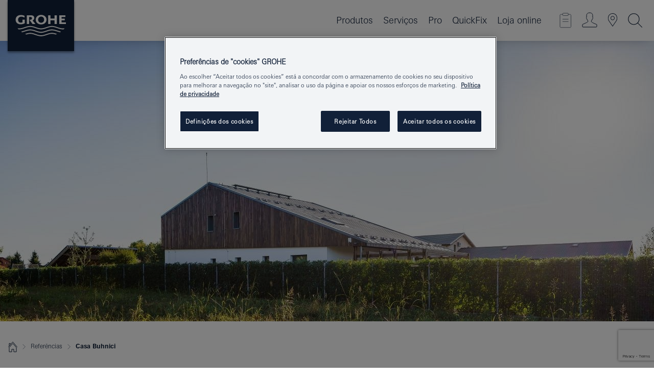

--- FILE ---
content_type: text/html;charset=UTF-8
request_url: https://www.grohe.pt/pt_pt/our-service/about-grohe/references/reference-book-9/casa-buhnici/casa-buhnici.html
body_size: 16434
content:
<!DOCTYPE html>
<html class="no-js" lang="pt-PT" dir="ltr">
<!-- last generation 05.01.2026 at 11:15:30 | content-ID: 3102001 | structure-ID: 3101446 | ref-Name: casa_buhnici_1 -->
<head>
<script>
// Define dataLayer and the gtag function.
window.dataLayer = window.dataLayer || [];
function gtag(){dataLayer.push(arguments);}
// Default ad_storage to 'denied'.
gtag('consent', 'default', {
ad_storage: "denied",
analytics_storage: "denied",
functionality_storage: "denied",
personalization_storage: "denied",
security_storage: "denied",
ad_user_data: "denied",
ad_personalization: "denied",
wait_for_update: 500
});
</script>
<script type="text/javascript" src="https://cdn.cookielaw.org/consent/ff9c6d23-3e2c-4069-8481-da0380774029/OtAutoBlock.js"></script>
<script src="https://cdn.cookielaw.org/scripttemplates/otSDKStub.js" data-document-language="true" type="text/javascript" charset="UTF-8" data-domain-script="ff9c6d23-3e2c-4069-8481-da0380774029"></script>
<script type="text/javascript">
function OptanonWrapper() {
if (document.cookie.includes('OptanonAlertBoxClosed')) {
document.dispatchEvent( new CustomEvent('consents-ready', { 'detail': { consent: false } }));
}
}
</script>
<script type="text/javascript">
window.LANG_DATA = '/pt_pt/_technical/defaulttexts/index.json';
window.mobileApp = false;
window.CONFIG = {
imageBasePath: 'https://fe.grohe.com/release/0.85.0/b2x',
disable_productComparison: true,
disable_notepadLoggedIn: false,
showPrices: true,
groheChannel: 'B2C',
disable_notepadAvailabilityRequest: false,
isGlobalSearch: false,
loginUrl: '/login-idp.jsp?wrong_login_url=/pt_pt/administration/login/&partial_registration_url=/pt_pt/administration/registration/account-partial-registration-non-smart.html&login_ok_url=https%3A//www.grohe.pt/pt_pt/our-service/about-grohe/references/reference-book-9/casa-buhnici/casa-buhnici.html',
staticSuggestionLinks : {
spareparts: '',
brochures: '/pt_pt/servicos-para-si/brochuras.html',
showrooms: '/pt_pt/servicos-para-si/encontre-showrooms-instaladores.html'
},
targetGroupsMapping: {planner: 'pro', pro: 'pro', daa: 'pro', designer: 'pro', showroom: 'pro', end: 'end', inst: 'pro', architect: 'pro', aap: 'pro', projects: 'pro'},
showDiyProducts: true,
historicalProducts: true,
productFallbackImage:'',
allowAnonNotepad: false,
filterIcons: {
A613_04: {
src: '/media/datasources/filter_icons/c2c/c2c_platinum_bw_logo.png',
tooltip: '<p >Cradle to Cradle Certified® - PLATINUM</p>'
},
A613_01: {
src: '/media/datasources/filter_icons/c2c/c2c_bronze_bw_logo.png',
tooltip: '<p >Cradle to Cradle Certified® - BRONZE</p>'
},
A613_02: {
src: '/media/datasources/filter_icons/c2c/c2c_silver_bw_logo.png',
tooltip: '<p >Cradle to Cradle Certified® - SILVER</p>'
},
sustainable: {
src: '/media/datasources/filter_icons/sustainability/grohe_climate-care_logo.png',
tooltip: '<p >Com impacto sustentável. Descubra mais em <a href="http://gree.grohe.com" target="_blank" title="gree.grohe.com" class=" " >gree.grohe.com</a>.</p>'
},
A613_03: {
src: '/media/datasources/filter_icons/c2c/c2c_gold_bw_logo.png',
tooltip: '<p >Cradle to Cradle Certified® - GOLD</p>'
}
},
iconsForContent: [
'A613_03'
],
portfolioBadges: {
quickfix :
{
sapValue : 'L3013_1',
backgroundColor: '#E1F8FF',
label: 'GROHE QuickFix'
},
spa :
{
sapValue : 'A611_03',
backgroundColor: '#EBE2D6',
label: 'GROHE SPA'
},
}
}
</script>
<script>
window.ENDPOINTS = {
'B2X_PROJECT_REFERENCES': '/pt_pt/_technical/project_config/index.json',
'B2X_PRODUCTS': 'https://api.sapcx.grohe.com/rest/v2/solr/master_pt_PT_Product/select',
'B2X_PRODUCTS_SKU': 'https://api.sapcx.grohe.com/rest/v2/solr/master_pt_PT_Product/suggestB2C',
'B2X_ACCOUNT_PASSWORD':'/myaccount/user/password',
'B2X_SMARTSHOP':'/smartshop/order/submit',
'GROHE_APPLICATION':'https://application.grohe.com',
'B2X_USER_INFO':'/myaccount/user/info',
'B2X_SMARTSHOP':'/smartshop/order/submit',
'B2X_MY_ACCOUNT_PRODUCT':'/myaccount/product/',
'B2X_PRODUCT':'/notepad/v1',
'B2X_SMART_INFO':'/website/smart-info',
'B2X_PREFERENCE_CENTER':'https://application.grohe.com/gateway/preference-center-send/',
'GROHE_SPECIFICATION':'https://specification.grohe.com',
'B2X_SMARTSHOP_SKU':'/website/sku/',
'B2X_PAGELIKES':'/website/pagelikes/',
'B2X_PREFERENCE_CENTER_CHANGE':'https://application.grohe.com/gateway/preference-center-change-send/',
'B2X_CERAMICS_LANDINGPAGES':'/_technical/landingpages.json',
'B2X_MY_ACCOUNT_PRODUCT_COMPARISON':'/myaccount/comparison/',
'B2X_MY_ACCOUNT_PRODUCT_SERIAL_VALIDATION':'/website/forms/serialnumber-check/',
'B2X_ORDER_TRACKING':'/website/new-ordertracking',
'B2X_ORDER_TRACKING_TOGGLE_NOTIFICATIONS':'/myaccount/user/update/emailnotifications/',
'B2X_SALESFORCE_PREFERENCE_CENTER':'/website/webforms/marketing-cloud/',
'B2X_ACCOUNT_REGISTRATION_ACCESS_TOKEN':'/myaccount/user/access-token',
'B2X_ACCOUNT_REFRESH_ACCESS_TOKEN':'/website/jwtoken/refresh-token',
'B2X_MY_ACCOUNT_PRODUCT_REGISTRATION':'/website/forms/product-registration',
'B2X_GATED_PREFERENCE_CENTER':'https://application.grohe.com/gateway/preference-center-send-v2/',
'B2X_MY_ACCOUNT_FILE_UPLOAD':'http://account/fileupload.php',
'B2X_EXPORT':'/notepad/v1',
'B2X_MY_ACCOUNT_ORDER_STATE':'/notepad/v1',
'B2X_SMART_UPI_HISTORY':'/website/account/history/upi',
'B2X_WEBSITE':'/solr/website_b2x/select',
'B2X_INVOICE_REGISTRATION':'/website/account/invoices/upload',
'B2X_NOTEPAD':'/notepad/v1',
'B2X_SMARTSHOP_UPI':'/website/upi/',
'B2X_AVAILABILITY':'/notepad/v1',
'B2X_ACCOUNT':'https://idp2-apigw.cloud.grohe.com/v1/web/users',
'B2X_ACCOUNT_UPDATE':'/myaccount/user/update',
'B2X_SMART_CHARGE':'/smartshop/creditcard/recharge',
'B2X_INVOICE_UPLOAD_HISTORY':'/website/account/history/invoices'
};
</script>
<script>
(function (sCDN, sCDNProject, sCDNWorkspace, sCDNVers) {
if (
window.localStorage !== null &&
typeof window.localStorage === "object" &&
typeof window.localStorage.getItem === "function" &&
window.sessionStorage !== null &&
typeof window.sessionStorage === "object" &&
typeof window.sessionStorage.getItem === "function"
) {
sCDNVers =
window.sessionStorage.getItem("jts_preview_version") ||
window.localStorage.getItem("jts_preview_version") ||
sCDNVers;
}
window.jentis = window.jentis || {};
window.jentis.config = window.jentis.config || {};
window.jentis.config.frontend = window.jentis.config.frontend || {};
window.jentis.config.frontend.cdnhost =
sCDN + "/get/" + sCDNWorkspace + "/web/" + sCDNVers + "/";
window.jentis.config.frontend.vers = sCDNVers;
window.jentis.config.frontend.env = sCDNWorkspace;
window.jentis.config.frontend.project = sCDNProject;
window._jts = window._jts || [];
var f = document.getElementsByTagName("script")[0];
var j = document.createElement("script");
j.async = true;
j.src = window.jentis.config.frontend.cdnhost + "x145pp.js";
f.parentNode.insertBefore(j, f);
})("https://plp3d4.grohe.pt","grohe-pt","live", "_");
_jts.push({ track: "pageview" });
_jts.push({ track: "submit" });
</script>
<title> GROHE - Casa Buhnici- Europe - Residential - References | GROHE - Grohe AG Company Page </title> <meta th:if="false" name="metatitle" content="GROHE - Casa Buhnici- Europe - Residential - References " /> <meta charset="UTF-8" /> <meta name="format-detection" content="telephone=no" /> <meta name="viewport" content="width=device-width, initial-scale=1.0, minimum-scale=1.0, maximum-scale=1.0, user-scalable=no" /> <meta name="robots" content="index,follow" /> <meta name="locale" content="pt_pt" /> <meta name="locales" content="pt_pt" /> <meta name="client" content="grohe_global" /> <meta name="pagescope" content="b2c" /> <meta name="application-name" content="https://fe.grohe.com/release/0.85.0/b2x" /> <meta name="msapplication-config" content="https://fe.grohe.com/release/0.85.0/b2x/browserconfig.xml" /> <meta name="msapplication-TileColor" content="#112038"/> <meta name="msapplication-TileImage" content="https://fe.grohe.com/release/0.85.0/b2x/mstile-144x144.png" /> <meta name="msapplication-square70x70logo" content="https://fe.grohe.com/release/0.85.0/b2x/mstile-70x70.png" /> <meta name="msapplication-square150x150logo" content="https://fe.grohe.com/release/0.85.0/b2x/mstile-150x150.png" /> <meta name="msapplication-wide310x150logo" content="https://fe.grohe.com/release/0.85.0/b2x/mstile-310x150.png" /> <meta name="msapplication-square310x310logo" content="https://fe.grohe.com/release/0.85.0/b2x/mstile-310x310.png" /> <meta http-equiv="X-UA-Compatible" content="IE=Edge"/> <meta name="keywords" content="GROHE - Casa Buhnici- Europe - Residential - References" /> <meta name="description" content="GROHE - Casa Buhnici- Europe - Residential - References" /> <meta name="siteUID_es" content="casaXXXbuhniciXXX1" /> <meta name="teaserImage_s" content="name=ZZH_Casa_Buhnici_Exterior_02_1_1.jpg,shadowpath=Web/1_1/"/> <meta name="teaserHeadline_s" content="Corbeanca, Romania"/> <meta name="teaserText_s" content="Casa Buhnici"/> <meta name="videoType_s" content="none"/> <meta name="references_teaser_image_es" content="//cdn.cloud.grohe.com/Web/1_1/ZZH_Casa_Buhnici_Exterior_02_1_1/1_1/480/ZZH_Casa_Buhnici_Exterior_02_1_1_1_1.jpg" /> <meta name="references_teaser_image_exists_es" content="true" /> <meta name="references_teaserheadline_es" content="Corbeanca, Romania" /> <meta name="references_teasertext_es" content="Casa Buhnici" /> <meta name="references_category_esm" content="category_96373" /> <meta name="references_specifier_esm" content="specifier_96185" /> <meta name="references_specifier_esm" content="specifier_96077" />
<link rel="icon" href="https://fe.grohe.com/release/0.85.0/b2x/favicon.ico" type="image/ico" />
<link rel="shortcut icon" href="https://fe.grohe.com/release/0.85.0/b2x/favicon.ico" type="image/x-icon" />
<link rel="icon" href="https://fe.grohe.com/release/0.85.0/b2x/favicon.ico" sizes="16x16 32x32 48x48" type="image/vnd.microsoft.icon" />
<link rel="icon" href="https://fe.grohe.com/release/0.85.0/b2x/favicon-16x16.png" sizes="16x16" type="image/png" />
<link rel="icon" href="https://fe.grohe.com/release/0.85.0/b2x/favicon-32x32.png" sizes="32x32" type="image/png" />
<link rel="icon" href="https://fe.grohe.com/release/0.85.0/b2x/favicon-48x48.png" sizes="48x48" type="image/png" />
<link rel="apple-touch-icon" sizes="76x76" href="https://fe.grohe.com/release/0.85.0/b2x/apple-touch-icon-76x76.png" />
<link rel="apple-touch-icon" sizes="120x120" href="https://fe.grohe.com/release/0.85.0/b2x/apple-touch-icon-120x120.png" />
<link rel="apple-touch-icon" sizes="152x152" href="https://fe.grohe.com/release/0.85.0/b2x/apple-touch-icon-152x152.png" />
<link rel="apple-touch-icon" sizes="180x180" href="https://fe.grohe.com/release/0.85.0/b2x/apple-touch-icon-180x180.png" />
<link rel="canonical" href="https://www.grohe.pt/pt_pt/our-service/about-grohe/references/reference-book-9/casa-buhnici/casa-buhnici.html"/>
<link rel="stylesheet" href="https://fe.grohe.com/release/0.85.0/b2x/css/bootstrap.css?created=20220323180827" media="all" />
<link rel="stylesheet" href="https://fe.grohe.com/release/0.85.0/b2x/css/main.css?created=20220323180827" media="all" />
<script type="text/javascript"> var searchHeaderConfig = { "productSettings" : { "preferredResults": { "code": [ ] }, "preselection": { "filter": [] } }, "contentSettings": { } }; </script>
</head>
<body class="body b2x-navigation">
<!-- noindex -->
<script type="text/javascript">
// read cookie (DEXT-1212)
function getCookie(name) {
const nameEQ = name + "=";
const cookies = document.cookie.split(';');
for (let i = 0; i < cookies.length; i++) {
let cookie = cookies[i];
while (cookie.charAt(0) === ' ') {
cookie = cookie.substring(1, cookie.length);
}
if (cookie.indexOf(nameEQ) === 0) {
return cookie.substring(nameEQ.length, cookie.length);
}
}
return null;
}
</script>
<script type="text/javascript">
const queryString = window.location.search;
const urlParams = new URLSearchParams(queryString);
const targetGroup = urlParams.get('target_group');
// <![CDATA[
var dataLayer = dataLayer || [];
// check if cookie is available
var hashedEmail = getCookie('hashed_email');
if (hashedEmail) {
dataLayer.push({
'hashedUserData': {
'sha256': {
'email': hashedEmail
}
}
});
}
dataLayer.push({
'pageName':'/service/about_grohe/references/reference_book/casa_buhnici/casa_buhnici',
'pageTitle':'Casa Buhnici',
'pageId':'3101446',
'pageSystemPath':'grohe_global/service/about_grohe_1/references/reference_book_9/casa_buhnici',
'pageCreated':'2020-06-10',
'pageLastEdit':'2026-01-05',
'pageCountry':'pt',
'pageLanguage':'pt',
'internal':'false',
'pagePool':'europe',
'pageArea':'portal',
'pageScope':'b2c',
'pageCategory':'service',
});
// ]]>
</script>
<!-- Google Tag Manager -->
<noscript><iframe src="//www.googletagmanager.com/ns.html?id=GTM-PGZM7P" height="0" width="0" style="display:none;visibility:hidden"></iframe></noscript>
<script>
// <![CDATA[
(function(w,d,s,l,i){w[l]=w[l]||[];w[l].push({'gtm.start':
new Date().getTime(),event:'gtm.js'});var f=d.getElementsByTagName(s)[0],
j=d.createElement(s),dl=l!='dataLayer'?'&l='+l:'';j.async=true;j.setAttribute('class','optanon-category-C0001');j.src=
'//www.googletagmanager.com/gtm.js?id='+i+dl;f.parentNode.insertBefore(j,f);
})(window,document,'script','dataLayer','GTM-PGZM7P');
// ]]>
</script>
<!-- End Google Tag Manager -->
<div id="vuejs-dev-container" class="vuejs-container">
<div class="ie-flex-wrapper">
<div class="page-wrap">
<div id="vuejs-header-container" class="vuejs-container">
	<header v-scrollbar-width-detection 
	class="header header--bordertop header--fixed sticky-top header--shadow bgColorFlyoutMobileSecondary header--bgColorFlyoutDesktopSecondary header--colorFlyoutMobileLight header--colorFlyoutDesktopLight">
		<div class="container">
			<nav class="navbar-light  navbar navbar-expand-xl" itemscope itemtype="http://schema.org/Organization">
					<a href="/pt_pt/" title="GROHE - Pure Freude an Wasser " class="navbar-brand" itemprop="url">
<svg version="1.1" xmlns="http://www.w3.org/2000/svg" xmlns:xlink="http://www.w3.org/1999/xlink" x="0" y="0" width="130" height="100" viewBox="0, 0, 130, 100">
  <g id="Ebene_1">
    <path d="M0,0 L130,0 L130,100 L0,100 L0,0 z" fill="#112038"/>
    <path d="M59.615,38.504 C59.614,42.055 62.032,44.546 65.48,44.546 C68.93,44.546 71.346,42.057 71.346,38.505 C71.346,34.943 68.937,32.459 65.48,32.459 C62.024,32.459 59.615,34.942 59.615,38.504 z M54.872,38.504 C54.872,33.132 59.351,29.205 65.48,29.205 C71.61,29.205 76.091,33.132 76.091,38.504 C76.091,43.861 71.601,47.795 65.48,47.795 C59.361,47.795 54.872,43.862 54.872,38.504 z M101.056,29.875 L101.056,47.124 L114,47.124 L114,43.744 L105.549,43.744 L105.549,39.645 L111.762,39.645 L111.762,36.396 L105.549,36.396 L105.549,33.254 L113.015,33.254 L113.015,29.875 L101.056,29.875 z M79.299,29.875 L79.299,47.124 L83.798,47.124 L83.798,39.75 L91.75,39.75 L91.75,47.124 L96.251,47.124 L96.251,29.875 L91.75,29.875 L91.75,36.252 L83.798,36.252 L83.798,29.875 L79.299,29.875 z M37.413,29.875 L37.413,47.124 L41.915,47.124 L41.915,33.129 L43.855,33.129 C46.4,33.129 47.54,33.942 47.54,35.751 C47.54,37.599 46.265,38.655 44.025,38.655 L43.036,38.629 L42.53,38.629 L48.784,47.124 L54.537,47.124 L48.803,40.188 C50.932,39.227 52.067,37.522 52.067,35.28 C52.067,31.626 49.7,29.875 44.761,29.875 L37.413,29.875 z M29.048,38.463 L29.048,43.635 C27.867,44.129 26.688,44.376 25.513,44.376 C22.484,44.376 20.354,42.037 20.354,38.708 C20.354,35.121 22.899,32.621 26.552,32.621 C28.594,32.621 30.616,33.191 33.069,34.455 L33.069,31.017 C29.936,29.736 28.39,29.371 26.074,29.371 C19.679,29.371 15.594,32.989 15.594,38.654 C15.594,44.043 19.558,47.627 25.517,47.627 C28.174,47.627 31.325,46.772 33.621,45.431 L33.621,38.463 L29.048,38.463 z M96.501,66.368 L96.068,66.211 L94.887,65.816 C91.46,64.783 88.718,64.267 86.624,64.267 C84.871,64.267 81.902,64.772 79.548,65.469 L78.373,65.816 C77.777,66.013 77.378,66.143 77.185,66.211 L76.004,66.618 L74.831,67.016 L73.649,67.418 C70.062,68.579 67.509,69.097 65.387,69.097 C63.559,69.097 60.849,68.597 58.304,67.791 L57.122,67.418 L55.943,67.016 L54.766,66.618 L53.585,66.211 L52.399,65.816 C48.977,64.783 46.228,64.267 44.146,64.267 C42.38,64.269 39.416,64.77 37.059,65.469 L35.885,65.816 C35.047,66.086 34.875,66.147 34.27,66.368 L36.645,67.6 L37.178,67.439 C39.947,66.583 42.331,66.137 44.151,66.137 C45.682,66.137 48.074,66.527 50.042,67.095 L51.224,67.439 L52.399,67.819 L53.585,68.211 L54.766,68.619 L55.943,69.018 L57.122,69.412 C60.668,70.5 63.278,71.001 65.388,71 C67.199,70.999 69.966,70.517 72.468,69.767 L73.649,69.412 L74.831,69.018 L76.004,68.619 L77.185,68.211 L78.373,67.819 L79.548,67.439 C82.561,66.544 84.782,66.137 86.628,66.138 C88.447,66.138 90.828,66.584 93.595,67.439 L94.127,67.6 L96.501,66.368 z M104.198,61.892 L97.321,59.781 C94.229,58.831 93.033,58.497 91.384,58.133 C89.639,57.747 87.89,57.525 86.625,57.525 C84.63,57.525 80.826,58.235 78.373,59.065 L73.649,60.666 C70.452,61.749 67.509,62.346 65.362,62.346 C63.203,62.346 60.289,61.755 57.076,60.666 L52.352,59.065 C49.906,58.236 46.087,57.525 44.09,57.525 C42.832,57.525 41.067,57.75 39.335,58.133 C37.705,58.495 36.413,58.853 33.397,59.781 L26.528,61.892 C27.262,62.56 27.458,62.714 28.28,63.271 L32.098,62.109 L35.253,61.178 L36.52,60.803 C39.877,59.813 42.154,59.388 44.094,59.388 C45.857,59.388 49.045,59.971 51.17,60.686 L57.076,62.667 C59.842,63.594 63.267,64.248 65.363,64.248 C67.451,64.248 70.907,63.59 73.649,62.667 L79.548,60.686 C81.665,59.975 84.872,59.386 86.628,59.388 C88.575,59.388 90.832,59.81 94.198,60.803 L95.465,61.178 L98.621,62.109 L102.446,63.271 C103.264,62.71 103.459,62.557 104.198,61.892 z M111.243,55.247 L111.047,55.575 C110.607,56.31 110.407,56.583 109.748,57.365 C108.911,57.479 108.576,57.504 107.913,57.504 C105.809,57.504 102.364,56.844 99.611,55.916 L94.887,54.32 C91.678,53.24 88.747,52.643 86.628,52.641 C84.843,52.641 81.715,53.215 79.548,53.941 L73.649,55.916 C70.868,56.846 67.455,57.504 65.388,57.504 C63.323,57.504 59.907,56.847 57.122,55.916 L51.224,53.941 C49.056,53.215 45.933,52.641 44.146,52.641 C42.03,52.641 39.091,53.24 35.885,54.32 L31.161,55.916 C28.406,56.844 24.963,57.504 22.854,57.504 C22.191,57.504 21.859,57.479 21.031,57.365 C20.418,56.66 20.178,56.332 19.724,55.575 L19.529,55.247 C21.128,55.507 22.022,55.601 22.899,55.601 C25.001,55.601 28.008,54.989 31.161,53.922 L35.885,52.32 C38.381,51.474 42.108,50.778 44.146,50.777 C46.174,50.777 49.904,51.476 52.399,52.32 L57.122,53.922 C60.274,54.989 63.284,55.601 65.387,55.601 C67.488,55.601 70.498,54.989 73.649,53.922 L78.373,52.32 C80.865,51.476 84.597,50.777 86.622,50.777 C88.665,50.777 92.385,51.474 94.887,52.32 L99.611,53.922 C102.763,54.989 105.77,55.601 107.872,55.601 C108.749,55.601 109.643,55.507 111.243,55.247 z" fill="#FFFFFE"/>
  </g>
</svg>
					</a>
				<div class="header__iconwrapper">
			        <a class="navbar-toggler" data-toggle="collapse" data-target="#navigationMenuContent" aria-controls="navigationMenuContent" aria-expanded="false" aria-label="Toggle navigation">
			          <span v-sidebar-nav-toggler class="navbar-toggler-icon"></span>
			        </a>				
				</div>
				<a v-nav-icons-flyout-toggler class="d-none d-lg-none nav-mobile-header__closer icon_close_secondary"></a>
				<div class="row collapse navbar-collapse" id="navigationMenuContent">
<ul class="container navbar-nav navnode navnode--main">
<li class="nav-item">
<a
v-sidebar-nav-toggler v-next-level-nav-toggler
class="nav-link level1 hasNextLevel nav-link--noFocus nav-link--light nav-link--layerarrow nav-link--primarynav"
href="javascript:void(0);" id="flyout-997271" role="button" aria-haspopup="true" aria-expanded="false">
Produtos
</a>


</li>
<li class="nav-item">
<a
v-sidebar-nav-toggler v-next-level-nav-toggler
class="nav-link level1 hasNextLevel nav-link--noFocus nav-link--light nav-link--layerarrow nav-link--primarynav"
href="javascript:void(0);" id="flyout-2033078" role="button" aria-haspopup="true" aria-expanded="false">
Serviços
</a>


</li>
<li class="nav-item">
<a
v-sidebar-nav-toggler v-next-level-nav-toggler
class="nav-link level1 hasNextLevel nav-link--noFocus nav-link--light nav-link--layerarrow nav-link--primarynav"
href="javascript:void(0);" id="flyout-2035870" role="button" aria-haspopup="true" aria-expanded="false">
Pro
</a>


</li>
<li class="nav-item">
<a href="https://www.quickfix-grohe.com/pt-pt/" class="nav-link nav-link--noFocus nav-link--light nav-link--layerarrow nav-link--primarynav">QuickFix</a>
</li>
<li class="nav-item">
<a href="https://shop.grohe.pt" class="nav-link nav-link--noFocus nav-link--light nav-link--layerarrow nav-link--primarynav">Loja online</a>
</li>
</ul>
				</div>
				<ul v-nav-icons-scroll-handler class="navbar-nav navnode navnode--icons">
						<li class="nav-item nav-item--flyout nav-item--icon">
		<notepad-navigation
			title="O meu Notepad "
			href="/pt_pt/notepad/" 
		></notepad-navigation>
    </li>
	<li class="nav-item nav-item--flyout nav-item--icon">
		<a v-nav-icons-flyout-toggler class="nav-link nav-link--noFocus nav-link--light nav-link--layerarrow nav-link--primarynav flyout-toggle" href="#" id="flyout-login" role="button" title="" aria-haspopup="true" aria-expanded="false">			
						<div class="flyout-icon flyout-icon--login"></div>
	        		</a>
				<div v-add-class-if-logged-in="'flyout--withFullWidthCategory'" class="flyout" aria-labelledby="flyout-login">
		      	<div class="flyout__background flyout__background--plain ">
					<a v-nav-primary-closer class="flyout__closer"></a>
				</div>
				<div class="row navbar-nav navnode navnode--secondary ">   
					<div class="navnode__wrapper navnode__wrapper--columnCategories">
						<ul class="container navnode__container navnode__container--login">
							<li class="nav-item nav-item--secondarynav col-12 nav-item--flyout flyout-category">								
										<div class="flyout__headline text-uppercase">
								        <strong>Login</strong>
									</div>
									<div class="text-white mb-3"><span>
								        O login está atualmente disponível apenas para os membros do programa de fidelização GROHE SMART. <br> <strong> Nota: </strong> para iniciar a sessão ou registar-se, é direcionado para o Portal Profissional da GROHE.
									</span></div>
										<a href="/login-idp.jsp?wrong_login_url=/pt_pt/administration/login/&partial_registration_url=/pt_pt/administration/registration/account-partial-registration-non-smart.html&login_ok_url=https%3A//www.grohe.pt/pt_pt/our-service/about-grohe/references/reference-book-9/casa-buhnici/casa-buhnici.html" class="btn btn-primary btn--flyoutLogin" >Login </a>
										 <a href="/pt_pt/administration/registration/account-registration-non-smart.html#null" title="Não registrado ainda?" class=" link link d-block mb-2 scroll-link" > Não registrado ainda?</a>
										</li>
						</ul>
					</div>						
							</div>
			</div>
		</li>
				<li class="nav-item nav-item--flyout nav-item--icon">
		<a href="/pt_pt/servicos-para-si/encontre-showrooms-instaladores.html" 
		class="nav-link nav-link--noFocus nav-link--light nav-link--primarynav nav-link--locator" title="Showroom Locator">
			<span class="showroom-locator-icon"></span>
		</a>
	</li>
	<li class="nav-item nav-item--flyout nav-item--icon">
		<a v-nav-icons-flyout-toggler class="nav-link nav-link--noFocus nav-link--light nav-link--layerarrow nav-link--primarynav flyout-toggle" href="#" id="flyout-search" role="button" title="Abra: Procure " aria-haspopup="true" aria-expanded="false">
			<div class="flyout-icon flyout-icon--search"></div>
		</a>
		<div class="flyout" aria-labelledby="flyout-search">
			<div class="flyout__background flyout__background--plain ">
				<a v-nav-primary-closer class="flyout__closer"></a>
			</div>
			<div class="row navbar-nav navnode navnode--secondary navnode--fullHeight ">
				<ul class="container navnode__container navnode__container--search">
					<li class="nav-item nav-item--secondarynav nav-item--noborder">
						<div class="nav-search-item container justify-content-center">
							<div class="nav-search-item__inner col-12 col-lg-8">
								<b2x-search-header 
									search-base-url="/pt_pt/pesquisa-de-produtos.html" 
									 :dal-search-enabled="false" 
   									>
                              </b2x-search-header>
							</div>
						</div>
					</li>
				</ul>
			</div>
		</div>
    </li>

				</ul>
			</nav>
		</div>
	</header>
<aside class="navigation-sidebar navigation-sidebar--hidden">
<a href="/pt_pt/" title="GROHE - Pure Freude an Wasser " class="navbar-brand" itemprop="url">
<svg version="1.1" xmlns="http://www.w3.org/2000/svg" xmlns:xlink="http://www.w3.org/1999/xlink" x="0" y="0" width="130" height="100" viewBox="0, 0, 130, 100">
<g id="Ebene_1">
<path d="M0,0 L130,0 L130,100 L0,100 L0,0 z" fill="#112038"/>
<path d="M59.615,38.504 C59.614,42.055 62.032,44.546 65.48,44.546 C68.93,44.546 71.346,42.057 71.346,38.505 C71.346,34.943 68.937,32.459 65.48,32.459 C62.024,32.459 59.615,34.942 59.615,38.504 z M54.872,38.504 C54.872,33.132 59.351,29.205 65.48,29.205 C71.61,29.205 76.091,33.132 76.091,38.504 C76.091,43.861 71.601,47.795 65.48,47.795 C59.361,47.795 54.872,43.862 54.872,38.504 z M101.056,29.875 L101.056,47.124 L114,47.124 L114,43.744 L105.549,43.744 L105.549,39.645 L111.762,39.645 L111.762,36.396 L105.549,36.396 L105.549,33.254 L113.015,33.254 L113.015,29.875 L101.056,29.875 z M79.299,29.875 L79.299,47.124 L83.798,47.124 L83.798,39.75 L91.75,39.75 L91.75,47.124 L96.251,47.124 L96.251,29.875 L91.75,29.875 L91.75,36.252 L83.798,36.252 L83.798,29.875 L79.299,29.875 z M37.413,29.875 L37.413,47.124 L41.915,47.124 L41.915,33.129 L43.855,33.129 C46.4,33.129 47.54,33.942 47.54,35.751 C47.54,37.599 46.265,38.655 44.025,38.655 L43.036,38.629 L42.53,38.629 L48.784,47.124 L54.537,47.124 L48.803,40.188 C50.932,39.227 52.067,37.522 52.067,35.28 C52.067,31.626 49.7,29.875 44.761,29.875 L37.413,29.875 z M29.048,38.463 L29.048,43.635 C27.867,44.129 26.688,44.376 25.513,44.376 C22.484,44.376 20.354,42.037 20.354,38.708 C20.354,35.121 22.899,32.621 26.552,32.621 C28.594,32.621 30.616,33.191 33.069,34.455 L33.069,31.017 C29.936,29.736 28.39,29.371 26.074,29.371 C19.679,29.371 15.594,32.989 15.594,38.654 C15.594,44.043 19.558,47.627 25.517,47.627 C28.174,47.627 31.325,46.772 33.621,45.431 L33.621,38.463 L29.048,38.463 z M96.501,66.368 L96.068,66.211 L94.887,65.816 C91.46,64.783 88.718,64.267 86.624,64.267 C84.871,64.267 81.902,64.772 79.548,65.469 L78.373,65.816 C77.777,66.013 77.378,66.143 77.185,66.211 L76.004,66.618 L74.831,67.016 L73.649,67.418 C70.062,68.579 67.509,69.097 65.387,69.097 C63.559,69.097 60.849,68.597 58.304,67.791 L57.122,67.418 L55.943,67.016 L54.766,66.618 L53.585,66.211 L52.399,65.816 C48.977,64.783 46.228,64.267 44.146,64.267 C42.38,64.269 39.416,64.77 37.059,65.469 L35.885,65.816 C35.047,66.086 34.875,66.147 34.27,66.368 L36.645,67.6 L37.178,67.439 C39.947,66.583 42.331,66.137 44.151,66.137 C45.682,66.137 48.074,66.527 50.042,67.095 L51.224,67.439 L52.399,67.819 L53.585,68.211 L54.766,68.619 L55.943,69.018 L57.122,69.412 C60.668,70.5 63.278,71.001 65.388,71 C67.199,70.999 69.966,70.517 72.468,69.767 L73.649,69.412 L74.831,69.018 L76.004,68.619 L77.185,68.211 L78.373,67.819 L79.548,67.439 C82.561,66.544 84.782,66.137 86.628,66.138 C88.447,66.138 90.828,66.584 93.595,67.439 L94.127,67.6 L96.501,66.368 z M104.198,61.892 L97.321,59.781 C94.229,58.831 93.033,58.497 91.384,58.133 C89.639,57.747 87.89,57.525 86.625,57.525 C84.63,57.525 80.826,58.235 78.373,59.065 L73.649,60.666 C70.452,61.749 67.509,62.346 65.362,62.346 C63.203,62.346 60.289,61.755 57.076,60.666 L52.352,59.065 C49.906,58.236 46.087,57.525 44.09,57.525 C42.832,57.525 41.067,57.75 39.335,58.133 C37.705,58.495 36.413,58.853 33.397,59.781 L26.528,61.892 C27.262,62.56 27.458,62.714 28.28,63.271 L32.098,62.109 L35.253,61.178 L36.52,60.803 C39.877,59.813 42.154,59.388 44.094,59.388 C45.857,59.388 49.045,59.971 51.17,60.686 L57.076,62.667 C59.842,63.594 63.267,64.248 65.363,64.248 C67.451,64.248 70.907,63.59 73.649,62.667 L79.548,60.686 C81.665,59.975 84.872,59.386 86.628,59.388 C88.575,59.388 90.832,59.81 94.198,60.803 L95.465,61.178 L98.621,62.109 L102.446,63.271 C103.264,62.71 103.459,62.557 104.198,61.892 z M111.243,55.247 L111.047,55.575 C110.607,56.31 110.407,56.583 109.748,57.365 C108.911,57.479 108.576,57.504 107.913,57.504 C105.809,57.504 102.364,56.844 99.611,55.916 L94.887,54.32 C91.678,53.24 88.747,52.643 86.628,52.641 C84.843,52.641 81.715,53.215 79.548,53.941 L73.649,55.916 C70.868,56.846 67.455,57.504 65.388,57.504 C63.323,57.504 59.907,56.847 57.122,55.916 L51.224,53.941 C49.056,53.215 45.933,52.641 44.146,52.641 C42.03,52.641 39.091,53.24 35.885,54.32 L31.161,55.916 C28.406,56.844 24.963,57.504 22.854,57.504 C22.191,57.504 21.859,57.479 21.031,57.365 C20.418,56.66 20.178,56.332 19.724,55.575 L19.529,55.247 C21.128,55.507 22.022,55.601 22.899,55.601 C25.001,55.601 28.008,54.989 31.161,53.922 L35.885,52.32 C38.381,51.474 42.108,50.778 44.146,50.777 C46.174,50.777 49.904,51.476 52.399,52.32 L57.122,53.922 C60.274,54.989 63.284,55.601 65.387,55.601 C67.488,55.601 70.498,54.989 73.649,53.922 L78.373,52.32 C80.865,51.476 84.597,50.777 86.622,50.777 C88.665,50.777 92.385,51.474 94.887,52.32 L99.611,53.922 C102.763,54.989 105.77,55.601 107.872,55.601 C108.749,55.601 109.643,55.507 111.243,55.247 z" fill="#FFFFFE"/>
</g>
</svg>
</a>
<a href="#" target="_self" v-sidebar-nav-toggler class="navigation-sidebar__close-btn">
<span class="icon icon_close_primary"></span>
</a>
<nav class="nav-container nav-container--level1">
<ul class="navigation navigation">
<li class="nav-item">
<a
v-next-level-nav-toggler
class="nav-link next-level-toggle nav-link--noFocus nav-link--light"
href="javascript:void(0);" id="flyout-997271" role="button" aria-haspopup="true" aria-expanded="false">
Produtos
</a>
<nav class="nav-container nav-container--level2 hidden">
<a v-nav-back-button href="javascript:void(0)" class="nav-link link-back level2">Produtos</a>
<ul class="navigation navigation--level2">
<li class="nav-item">
<a
v-next-level-nav-toggler
class="nav-link level2 nav-link--noFocus nav-link--light next-level-toggle"
href="javascript:void(0);" id="flyout-997271" role="button" aria-haspopup="true" aria-expanded="false">
Casa de Banho
</a>
<nav class="nav-container nav-container--level3 hidden">
<a v-nav-back-button href="javascript:void(0)" class="nav-link link-back level3">Casa de Banho</a>
<ul class="navigation navigation--level3">
<li class="nav-item">
<a
v-next-level-nav-toggler
class="nav-link level3 nav-link--noFocus nav-link--light next-level-toggle"
href="javascript:void(0);" id="flyout-997295" role="button" aria-haspopup="true" aria-expanded="false">
Para lavatório
</a>
<nav class="nav-container nav-container--level4 hidden">
<a v-nav-back-button href="javascript:void(0)" class="nav-link link-back level4">Para lavatório</a>
<ul class="navigation navigation--level4">
<li class="nav-item">
<a
href="/pt_pt/banho/torneiras-de-lavatorio.html"
class="nav-link level4 nav-link--noFocus nav-link--light">
Visão geral do produto
</a>
</li>
<li class="nav-item">
<a
href="/pt_pt/banho/torneiras-de-quarto-de-banho.html"
class="nav-link level4 nav-link--noFocus nav-link--light">
Coleções
</a>
</li>
<li class="nav-item">
<a
href="/pt_pt/banho/icon3d/"
class="nav-link level4 nav-link--noFocus nav-link--light">
Icon 3D
</a>
</li>
<li class="nav-item">
<a
href="/pt_pt/for-your-bathroom/for-wash-basins/grohe-plus/"
class="nav-link level4 nav-link--noFocus nav-link--light">
GROHE Plus
</a>
</li>
</ul>
</nav>
</li>
<li class="nav-item">
<a
v-next-level-nav-toggler
class="nav-link level3 nav-link--noFocus nav-link--light next-level-toggle"
href="javascript:void(0);" id="flyout-995928" role="button" aria-haspopup="true" aria-expanded="false">
Para duche
</a>
<nav class="nav-container nav-container--level4 hidden">
<a v-nav-back-button href="javascript:void(0)" class="nav-link link-back level4">Para duche</a>
<ul class="navigation navigation--level4">
<li class="nav-item">
<a
href="/pt_pt/for-your-bathroom/for-showers/new-showers/"
class="nav-link level4 nav-link--noFocus nav-link--light">
O Duche Perfeito
</a>
</li>
<li class="nav-item">
<a
href="/pt_pt/chuveiro/produtos-de-duche.html"
class="nav-link level4 nav-link--noFocus nav-link--light">
Shower and Thermostat collections
</a>
</li>
<li class="nav-item">
<a
href="/pt_pt/for-your-bathroom/for-showers/concealed-solutions/"
class="nav-link level4 nav-link--noFocus nav-link--light">
Concealed solutions
</a>
</li>
<li class="nav-item">
<a
href="/pt_pt/chuveiro.html"
class="nav-link level4 nav-link--noFocus nav-link--light">
Visãogeral
</a>
</li>
<li class="nav-item">
<a
href="/pt_pt/produtos/casa-de-banho/para-duche/solucao-de-duche-oculto.html"
class="nav-link level4 nav-link--noFocus nav-link--light">
Solução de duche oculto
</a>
</li>
<li class="nav-item">
<a
href="/pt_pt/bathroom/showers/grohe-purefoam/"
class="nav-link level4 nav-link--noFocus nav-link--light">
GROHE Purefoam
</a>
</li>
</ul>
</nav>
</li>
<li class="nav-item">
<a
v-next-level-nav-toggler
class="nav-link level3 nav-link--noFocus nav-link--light next-level-toggle"
href="javascript:void(0);" id="flyout-997257" role="button" aria-haspopup="true" aria-expanded="false">
Para banheiras
</a>
<nav class="nav-container nav-container--level4 hidden">
<a v-nav-back-button href="javascript:void(0)" class="nav-link link-back level4">Para banheiras</a>
<ul class="navigation navigation--level4">
<li class="nav-item">
<a
href="/pt_pt/banho/torneiras-de-banheira.html"
class="nav-link level4 nav-link--noFocus nav-link--light">
Visão geral do produto
</a>
</li>
<li class="nav-item">
<a
href="/pt_pt/banho/termostaticas-de-duche-geral.html"
class="nav-link level4 nav-link--noFocus nav-link--light">
Termostáticas
</a>
</li>
<li class="nav-item">
<a
href="/pt_pt/for-your-bathroom/for-bath-tubes/rapido-smartbox/rapido-smartbox.html"
class="nav-link level4 nav-link--noFocus nav-link--light">
Soluções encastráveis
</a>
</li>
</ul>
</nav>
</li>
<li class="nav-item">
<a
v-next-level-nav-toggler
class="nav-link level3 nav-link--noFocus nav-link--light next-level-toggle"
href="javascript:void(0);" id="flyout-1052399" role="button" aria-haspopup="true" aria-expanded="false">
Grohe Cerâmica
</a>
<nav class="nav-container nav-container--level4 hidden">
<a v-nav-back-button href="javascript:void(0)" class="nav-link link-back level4">Grohe Cerâmica</a>
<ul class="navigation navigation--level4">
<li class="nav-item">
<a
href="/pt_pt/ceramica/ceramica-geral.html"
class="nav-link level4 nav-link--noFocus nav-link--light">
Visão geral do produto
</a>
</li>
<li class="nav-item">
<a
href="/pt_pt/ceramica/bau-ceramics.html"
class="nav-link level4 nav-link--noFocus nav-link--light">
Cerâmica Bau
</a>
</li>
<li class="nav-item">
<a
href="/pt_pt/ceramica/perfect-match.html"
class="nav-link level4 nav-link--noFocus nav-link--light">
Descubra o seu Perfect Match
</a>
</li>
</ul>
</nav>
</li>
<li class="nav-item">
<a
v-next-level-nav-toggler
class="nav-link level3 nav-link--noFocus nav-link--light next-level-toggle"
href="javascript:void(0);" id="flyout-997302" role="button" aria-haspopup="true" aria-expanded="false">
Para WC e Bidé
</a>
<nav class="nav-container nav-container--level4 hidden">
<a v-nav-back-button href="javascript:void(0)" class="nav-link link-back level4">Para WC e Bidé</a>
<ul class="navigation navigation--level4">
<li class="nav-item">
<a
href="/pt_pt/banho/solucoes-de-wc-bidet.html"
class="nav-link level4 nav-link--noFocus nav-link--light">
Visão geral do produto
</a>
</li>
<li class="nav-item">
<a
href="/pt_pt/casa-de-banho/shower-toilet.html"
class="nav-link level4 nav-link--noFocus nav-link--light">
Shower Toilets
</a>
</li>
<li class="nav-item">
<a
href="/pt_pt/bathroom/concealed-solutions/"
class="nav-link level4 nav-link--noFocus nav-link--light">
Soluções Encastráveis
</a>
</li>
<li class="nav-item">
<a
href="/pt_pt/banho/solucoes-de-wc.html"
class="nav-link level4 nav-link--noFocus nav-link--light">
Coleções de WC
</a>
</li>
<li class="nav-item">
<a
href="/pt_pt/banho/solucoes-de-wc/sistema-de-instalacao-rapid-sl.html"
class="nav-link level4 nav-link--noFocus nav-link--light">
Soluções encastráveis
</a>
</li>
<li class="nav-item">
<a
href="/pt_pt/produtos/casa-de-banho/para-wc-e-bide/colecoes-de-wc/solido.html"
class="nav-link level4 nav-link--noFocus nav-link--light">
Solido
</a>
</li>
<li class="nav-item">
<a
href="/pt_pt/products/for-your-bathroom/for-wc-urinal-bidet/manual-bidet-seat/"
class="nav-link level4 nav-link--noFocus nav-link--light">
Assento de bidé manual
</a>
</li>
</ul>
</nav>
</li>
<li class="nav-item">
<a
v-next-level-nav-toggler
class="nav-link level3 nav-link--noFocus nav-link--light next-level-toggle"
href="javascript:void(0);" id="flyout-994430" role="button" aria-haspopup="true" aria-expanded="false">
Inspirações de casa de banho
</a>
<nav class="nav-container nav-container--level4 hidden">
<a v-nav-back-button href="javascript:void(0)" class="nav-link link-back level4">Inspirações de casa de banho</a>
<ul class="navigation navigation--level4">
<li class="nav-item">
<a
href="/pt_pt/banho/solucoes-completas-de-casa-de-banho.html"
class="nav-link level4 nav-link--noFocus nav-link--light">
Soluções completas de Casa de Banho
</a>
</li>
<li class="nav-item">
<a
href="/pt_pt/chuveiro/tecnologias-unicas/tecnologias-economizadoras.html"
class="nav-link level4 nav-link--noFocus nav-link--light">
Inovações para a poupança de água
</a>
</li>
</ul>
</nav>
</li>
<li class="nav-item">
<a
v-next-level-nav-toggler
class="nav-link level3 nav-link--noFocus nav-link--light next-level-toggle"
href="javascript:void(0);" id="flyout-997264" role="button" aria-haspopup="true" aria-expanded="false">
Acessórios de casa de banho
</a>
<nav class="nav-container nav-container--level4 hidden">
<a v-nav-back-button href="javascript:void(0)" class="nav-link link-back level4">Acessórios de casa de banho</a>
<ul class="navigation navigation--level4">
<li class="nav-item">
<a
href="/pt_pt/banho/acessorios.html"
class="nav-link level4 nav-link--noFocus nav-link--light">
Visão geral do produto
</a>
</li>
<li class="nav-item">
<a
href="/pt_pt/for-your-bathroom/bathroom-accessories/colecao-de-acessorios/"
class="nav-link level4 nav-link--noFocus nav-link--light">
Coleção de Acessórios
</a>
</li>
</ul>
</nav>
</li>
<li class="nav-item">
<a
v-next-level-nav-toggler
class="nav-link level3 nav-link--noFocus nav-link--light next-level-toggle"
href="javascript:void(0);" id="flyout-1523572" role="button" aria-haspopup="true" aria-expanded="false">
Cores GROHE
</a>
<nav class="nav-container nav-container--level4 hidden">
<a v-nav-back-button href="javascript:void(0)" class="nav-link link-back level4">Cores GROHE</a>
<ul class="navigation navigation--level4">
<li class="nav-item">
<a
href="/pt_pt/for-your-bathroom/bathroom-inspiration/grohe-colors.html"
class="nav-link level4 nav-link--noFocus nav-link--light">
GROHE Colors Visão Geral
</a>
</li>
<li class="nav-item">
<a
href="/pt_pt/grohe-colors/grohe-matte-black.html"
class="nav-link level4 nav-link--noFocus nav-link--light">
Preto
</a>
</li>
</ul>
</nav>
</li>
</ul>
</nav>
</li>
<li class="nav-item">
<a
v-next-level-nav-toggler
class="nav-link level2 nav-link--noFocus nav-link--light next-level-toggle"
href="javascript:void(0);" id="flyout-1752676" role="button" aria-haspopup="true" aria-expanded="false">
Cozinha
</a>
<nav class="nav-container nav-container--level3 hidden">
<a v-nav-back-button href="javascript:void(0)" class="nav-link link-back level3">Cozinha</a>
<ul class="navigation navigation--level3">
<li class="nav-item">
<a
v-next-level-nav-toggler
class="nav-link level3 nav-link--noFocus nav-link--light next-level-toggle"
href="javascript:void(0);" id="flyout-993230" role="button" aria-haspopup="true" aria-expanded="false">
Torneiras de Cozinha
</a>
<nav class="nav-container nav-container--level4 hidden">
<a v-nav-back-button href="javascript:void(0)" class="nav-link link-back level4">Torneiras de Cozinha</a>
<ul class="navigation navigation--level4">
<li class="nav-item">
<a
href="/pt_pt/cozinha/torneiras-de-cozinha-geral.html"
class="nav-link level4 nav-link--noFocus nav-link--light">
Visão geral do produto
</a>
</li>
<li class="nav-item">
<a
href="/pt_pt/cozinha/torneiras-de-cozinha.html"
class="nav-link level4 nav-link--noFocus nav-link--light">
Torneiras de Cozinha
</a>
</li>
</ul>
</nav>
</li>
<li class="nav-item">
<a
v-next-level-nav-toggler
class="nav-link level3 nav-link--noFocus nav-link--light next-level-toggle"
href="javascript:void(0);" id="flyout-1510546" role="button" aria-haspopup="true" aria-expanded="false">
GROHE WaterSystems
</a>
<nav class="nav-container nav-container--level4 hidden">
<a v-nav-back-button href="javascript:void(0)" class="nav-link link-back level4">GROHE WaterSystems</a>
<ul class="navigation navigation--level4">
<li class="nav-item">
<a
href="/pt_pt/for-your-kitchen/watersystems/grohe-watersystems-for-private-use/"
class="nav-link level4 nav-link--noFocus nav-link--light">
GROHE Watersystems para uso privado
</a>
</li>
<li class="nav-item">
<a
href="/pt_pt/for-your-kitchen/watersystems/grohe-watersystems-for-professional-use/"
class="nav-link level4 nav-link--noFocus nav-link--light">
GROHE Watersystems para uso profissional
</a>
</li>
<li class="nav-item">
<a
href="/pt_pt/cozinha/torneiras-de-cozinha-de-filtro-de-agua/grohe-blue-pure.html"
class="nav-link level4 nav-link--noFocus nav-link--light">
GROHE Blue Pure
</a>
</li>
<li class="nav-item">
<a
href="/pt_pt/for-your-kitchen/collections/grohe-blue-professional/grohe-blue-professional.html"
class="nav-link level4 nav-link--noFocus nav-link--light">
GROHE BLUE Professional
</a>
</li>
</ul>
</nav>
</li>
<li class="nav-item">
<a
v-next-level-nav-toggler
class="nav-link level3 nav-link--noFocus nav-link--light next-level-toggle"
href="javascript:void(0);" id="flyout-1752558" role="button" aria-haspopup="true" aria-expanded="false">
GROHE Lava-louças de Cozinha
</a>
<nav class="nav-container nav-container--level4 hidden">
<a v-nav-back-button href="javascript:void(0)" class="nav-link link-back level4">GROHE Lava-louças de Cozinha</a>
<ul class="navigation navigation--level4">
<li class="nav-item">
<a
href="/pt_pt/for-your-kitchen/kitchen-sinks/visao-geral-do-produto/"
class="nav-link level4 nav-link--noFocus nav-link--light">
Visão geral do produto
</a>
</li>
<li class="nav-item">
<a
href="/pt_pt/for-your-kitchen/kitchen-sinks/entry-page/"
class="nav-link level4 nav-link--noFocus nav-link--light">
GROHE Lava-louças de Cozinha
</a>
</li>
</ul>
</nav>
</li>
<li class="nav-item">
<a
v-next-level-nav-toggler
class="nav-link level3 nav-link--noFocus nav-link--light next-level-toggle"
href="javascript:void(0);" id="flyout-992280" role="button" aria-haspopup="true" aria-expanded="false">
Acessórios de cozinha
</a>
<nav class="nav-container nav-container--level4 hidden">
<a v-nav-back-button href="javascript:void(0)" class="nav-link link-back level4">Acessórios de cozinha</a>
<ul class="navigation navigation--level4">
<li class="nav-item">
<a
href="/pt_pt/cozinha/acessorios-de-cozinha.html"
class="nav-link level4 nav-link--noFocus nav-link--light">
Visão geral do produto
</a>
</li>
</ul>
</nav>
</li>
<li class="nav-item">
<a
v-next-level-nav-toggler
class="nav-link level3 nav-link--noFocus nav-link--light next-level-toggle"
href="javascript:void(0);" id="flyout-2677786" role="button" aria-haspopup="true" aria-expanded="false">
Inspirações de Cozinha
</a>
<nav class="nav-container nav-container--level4 hidden">
<a v-nav-back-button href="javascript:void(0)" class="nav-link link-back level4">Inspirações de Cozinha</a>
<ul class="navigation navigation--level4">
<li class="nav-item">
<a
href="/pt_pt/cozinha/grohe-colors/"
class="nav-link level4 nav-link--noFocus nav-link--light">
Coleção GROHE Colors
</a>
</li>
</ul>
</nav>
</li>
<li class="nav-item">
<a
v-next-level-nav-toggler
class="nav-link level3 nav-link--noFocus nav-link--light next-level-toggle"
href="javascript:void(0);" id="flyout-4945296" role="button" aria-haspopup="true" aria-expanded="false">
GROHE Watersystems App
</a>
<nav class="nav-container nav-container--level4 hidden">
<a v-nav-back-button href="javascript:void(0)" class="nav-link link-back level4">GROHE Watersystems App</a>
<ul class="navigation navigation--level4">
<li class="nav-item">
<a
href="/pt_pt/products/for-your-kitchen/grohe-watersystems-app/grohe-watersystems-app/"
class="nav-link level4 nav-link--noFocus nav-link--light">
GROHE Watersystems App
</a>
</li>
</ul>
</nav>
</li>
</ul>
</nav>
</li>
<li class="nav-item">
<a
v-next-level-nav-toggler
class="nav-link level2 nav-link--noFocus nav-link--light next-level-toggle"
href="javascript:void(0);" id="flyout-2567665" role="button" aria-haspopup="true" aria-expanded="false">
Smart Home
</a>
<nav class="nav-container nav-container--level3 hidden">
<a v-nav-back-button href="javascript:void(0)" class="nav-link link-back level3">Smart Home</a>
<ul class="navigation navigation--level3">
<li class="nav-item">
<a
v-next-level-nav-toggler
class="nav-link level3 nav-link--noFocus nav-link--light next-level-toggle"
href="javascript:void(0);" id="flyout-2567665" role="button" aria-haspopup="true" aria-expanded="false">
GROHE SENSE - O Sensor De Água Inteligente
</a>
<nav class="nav-container nav-container--level4 hidden">
<a v-nav-back-button href="javascript:void(0)" class="nav-link link-back level4">GROHE SENSE - O Sensor De Água Inteligente</a>
<ul class="navigation navigation--level4">
<li class="nav-item">
<a
href="/pt_pt/casa-inteligente/grohe-sense-water-security-system/"
class="nav-link level4 nav-link--noFocus nav-link--light">
Visão geral
</a>
</li>
<li class="nav-item">
<a
href="/pt_pt/casa-inteligente/grohe-sense-guard/"
class="nav-link level4 nav-link--noFocus nav-link--light">
GROHE Sense Guard
</a>
</li>
<li class="nav-item">
<a
href="/pt_pt/casa-inteligente/grohe-sense/"
class="nav-link level4 nav-link--noFocus nav-link--light">
GROHE Sense
</a>
</li>
<li class="nav-item">
<a
href="/pt_pt/casa-inteligente/sense-app/"
class="nav-link level4 nav-link--noFocus nav-link--light">
GROHE Sense app
</a>
</li>
</ul>
</nav>
</li>
<li class="nav-item">
<a
v-next-level-nav-toggler
class="nav-link level3 nav-link--noFocus nav-link--light next-level-toggle"
href="javascript:void(0);" id="flyout-2567509" role="button" aria-haspopup="true" aria-expanded="false">
Solução para a sua casa
</a>
<nav class="nav-container nav-container--level4 hidden">
<a v-nav-back-button href="javascript:void(0)" class="nav-link link-back level4">Solução para a sua casa</a>
<ul class="navigation navigation--level4">
<li class="nav-item">
<a
href="/pt_pt/casa-inteligente/para-proprietarios-casas/"
class="nav-link level4 nav-link--noFocus nav-link--light">
Para proprietários de casas e inquilinos
</a>
</li>
<li class="nav-item">
<a
href="/pt_pt/casa-inteligente/para-negocios-e-propriedades/"
class="nav-link level4 nav-link--noFocus nav-link--light">
Para donos de empresas e propriedades
</a>
</li>
<li class="nav-item">
<a
href="/pt_pt/casa-inteligente/grohe-sense-user-stories/"
class="nav-link level4 nav-link--noFocus nav-link--light">
Experiência com o sistema GROHE Sense
</a>
</li>
</ul>
</nav>
</li>
<li class="nav-item">
<a
v-next-level-nav-toggler
class="nav-link level3 nav-link--noFocus nav-link--light next-level-toggle"
href="javascript:void(0);" id="flyout-2567534" role="button" aria-haspopup="true" aria-expanded="false">
Oportunidade para o seu negócio
</a>
<nav class="nav-container nav-container--level4 hidden">
<a v-nav-back-button href="javascript:void(0)" class="nav-link link-back level4">Oportunidade para o seu negócio</a>
<ul class="navigation navigation--level4">
<li class="nav-item">
<a
href="/pt_pt/casa-inteligente/instaladores-b2b/"
class="nav-link level4 nav-link--noFocus nav-link--light">
Para instaladores
</a>
</li>
<li class="nav-item">
<a
href="http://www.suru-water.com/"
class="nav-link level4 nav-link--noFocus nav-link--light">
Para seguradoras
</a>
</li>
</ul>
</nav>
</li>
<li class="nav-item">
<a
v-next-level-nav-toggler
class="nav-link level3 nav-link--noFocus nav-link--light next-level-toggle"
href="javascript:void(0);" id="flyout-2567356" role="button" aria-haspopup="true" aria-expanded="false">
Instalação
</a>
<nav class="nav-container nav-container--level4 hidden">
<a v-nav-back-button href="javascript:void(0)" class="nav-link link-back level4">Instalação</a>
<ul class="navigation navigation--level4">
<li class="nav-item">
<a
href="/pt_pt/casa-inteligente/como-instalar-sense-guard/"
class="nav-link level4 nav-link--noFocus nav-link--light">
Como instalar o GROHE Sense Guard
</a>
</li>
<li class="nav-item">
<a
href="/pt_pt/casa-inteligente/como-instalar-grohe-sense/"
class="nav-link level4 nav-link--noFocus nav-link--light">
Como instalar o GROHE Sense
</a>
</li>
</ul>
</nav>
</li>
<li class="nav-item">
<a
v-next-level-nav-toggler
class="nav-link level3 nav-link--noFocus nav-link--light next-level-toggle"
href="javascript:void(0);" id="flyout-2567450" role="button" aria-haspopup="true" aria-expanded="false">
Factos sobre danos causados pela água e dicas
</a>
<nav class="nav-container nav-container--level4 hidden">
<a v-nav-back-button href="javascript:void(0)" class="nav-link link-back level4">Factos sobre danos causados pela água e dicas</a>
<ul class="navigation navigation--level4">
<li class="nav-item">
<a
href="/pt_pt/casa-inteligente/danos-de-agua/"
class="nav-link level4 nav-link--noFocus nav-link--light">
Danos causados pela água é o problema n.º1 no interior das habitações
</a>
</li>
<li class="nav-item">
<a
href="/pt_pt/casa-inteligente/como-proteger-a-sua-casa/"
class="nav-link level4 nav-link--noFocus nav-link--light">
Como proteger a sua casa contra fugas e danos causados pela água
</a>
</li>
<li class="nav-item">
<a
href="/pt_pt/casa-inteligente/o-que-fazer-depois-de-uma-inundacao-em-casa/"
class="nav-link level4 nav-link--noFocus nav-link--light">
O que fazer depois de uma fuga de água ou inundação em casa
</a>
</li>
<li class="nav-item">
<a
href="/pt_pt/casa-inteligente/porque-que-uma-smart-home-e-o-futuro/"
class="nav-link level4 nav-link--noFocus nav-link--light">
Porquê que uma smart home é o futuro?
</a>
</li>
</ul>
</nav>
</li>
<li class="nav-item">
<a
v-next-level-nav-toggler
class="nav-link level3 nav-link--noFocus nav-link--light next-level-toggle"
href="javascript:void(0);" id="flyout-2567665" role="button" aria-haspopup="true" aria-expanded="false">
Apoio
</a>
<nav class="nav-container nav-container--level4 hidden">
<a v-nav-back-button href="javascript:void(0)" class="nav-link link-back level4">Apoio</a>
<ul class="navigation navigation--level4">
<li class="nav-item">
<a
href="http://help.grohe-sense.com/"
class="nav-link level4 nav-link--noFocus nav-link--light">
Centro de Assistência GROHE Sense
</a>
</li>
</ul>
</nav>
</li>
</ul>
</nav>
</li>
</ul>
</nav>
</li>
<li class="nav-item">
<a
v-next-level-nav-toggler
class="nav-link next-level-toggle nav-link--noFocus nav-link--light"
href="javascript:void(0);" id="flyout-2033078" role="button" aria-haspopup="true" aria-expanded="false">
Serviços
</a>
<nav class="nav-container nav-container--level2 hidden">
<a v-nav-back-button href="javascript:void(0)" class="nav-link link-back level2">Serviços</a>
<ul class="navigation navigation--level2">
<li class="nav-item">
<a
v-next-level-nav-toggler
class="nav-link level2 nav-link--noFocus nav-link--light next-level-toggle"
href="javascript:void(0);" id="flyout-2033078" role="button" aria-haspopup="true" aria-expanded="false">
Serviços GROHE
</a>
<nav class="nav-container nav-container--level3 hidden">
<a v-nav-back-button href="javascript:void(0)" class="nav-link link-back level3">Serviços GROHE</a>
<ul class="navigation navigation--level3">
<li class="nav-item">
<a
href="/pt_pt/servicos-para-si.html"
class="nav-link level3 nav-link--noFocus nav-link--light">
Visão geral de serviços
</a>
</li>
<li class="nav-item">
<a
href="/pt_pt/servicos-para-si/encontre-showrooms-instaladores.html"
class="nav-link level3 nav-link--noFocus nav-link--light">
Encontre um showrooom ou instalador
</a>
</li>
<li class="nav-item">
<a
href="/pt_pt/servicos-para-si/guarantee.html"
class="nav-link level3 nav-link--noFocus nav-link--light">
Garantia
</a>
</li>
<li class="nav-item">
<a
href="/pt_pt/our-service/grohe-services/product-registration/add-products/"
class="nav-link level3 nav-link--noFocus nav-link--light">
Produkt Registrierung
</a>
</li>
<li class="nav-item">
<a
href="/pt_pt/servicos-para-si/videos-de-instalacao.html"
class="nav-link level3 nav-link--noFocus nav-link--light">
Videos de Instalação
</a>
</li>
<li class="nav-item">
<a
href="/pt_pt/newsletter.html"
class="nav-link level3 nav-link--noFocus nav-link--light">
Newsletter
</a>
</li>
</ul>
</nav>
</li>
<li class="nav-item">
<a
v-next-level-nav-toggler
class="nav-link level2 nav-link--noFocus nav-link--light next-level-toggle"
href="javascript:void(0);" id="flyout-991740" role="button" aria-haspopup="true" aria-expanded="false">
Sobre a empresa
</a>
<nav class="nav-container nav-container--level3 hidden">
<a v-nav-back-button href="javascript:void(0)" class="nav-link link-back level3">Sobre a empresa</a>
<ul class="navigation navigation--level3">
<li class="nav-item">
<a
href="/pt_pt/servicos-para-si/sobre-a-grohe.html"
class="nav-link level3 nav-link--noFocus nav-link--light">
Sobre a GROHE
</a>
</li>
<li class="nav-item">
<a
href="/pt_pt/sobre-a-grohe/sustentabilidade.html"
class="nav-link level3 nav-link--noFocus nav-link--light">
Valores da GROHE
</a>
</li>
<li class="nav-item">
<a
v-next-level-nav-toggler
class="nav-link level3 nav-link--noFocus nav-link--light next-level-toggle"
href="javascript:void(0);" id="flyout-991824" role="button" aria-haspopup="true" aria-expanded="false">
Referências
</a>
<nav class="nav-container nav-container--level4 hidden">
<a v-nav-back-button href="javascript:void(0)" class="nav-link link-back level4">Referências</a>
<ul class="navigation navigation--level4">
<li class="nav-item">
<a
href="/pt_pt/our-service/about-grohe/references/hotels/asia/trisara-phuket-resort/trisara-phuket-resort-2.html"
class="nav-link level4 nav-link--noFocus nav-link--light">
Hotels
</a>
</li>
<li class="nav-item">
<a
href="/pt_pt/our-service/about-grohe/references/residential/250-bowery/250-bowery-2.html"
class="nav-link level4 nav-link--noFocus nav-link--light">
Wohnbau
</a>
</li>
<li class="nav-item">
<a
href="/pt_pt/our-service/about-grohe/references/commercial/storm-model-management-ltd/storm-model-management-ltd.html"
class="nav-link level4 nav-link--noFocus nav-link--light">
Gewerbliche Immobilien
</a>
</li>
<li class="nav-item">
<a
href="/pt_pt/our-service/about-grohe/references/healthcare/albert-schweitzer-hospital/albert-schweitzer-hospital.html"
class="nav-link level4 nav-link--noFocus nav-link--light">
Gesundheitswesen
</a>
</li>
<li class="nav-item">
<a
href="/pt_pt/our-service/about-grohe/references/education/anna-seghers-school/anna-seghers-school.html"
class="nav-link level4 nav-link--noFocus nav-link--light">
Bildungswesen
</a>
</li>
<li class="nav-item">
<a
href="/pt_pt/our-service/about-grohe/references/sports-leisure/donbass-arena/donbass-arena.html"
class="nav-link level4 nav-link--noFocus nav-link--light">
Freizeitanlagen & Sportstätten
</a>
</li>
<li class="nav-item">
<a
href="/pt_pt/our-service/about-grohe/references/transport/mein-schiff-6/mein-schiff-6.html"
class="nav-link level4 nav-link--noFocus nav-link--light">
Transport
</a>
</li>
<li class="nav-item">
<a
href="/pt_pt/our-service/about-grohe/references/reference-book-9/casa-buhnici/casa-buhnici.html"
class="nav-link level4 nav-link--noFocus nav-link--light">
Reference book 9
</a>
</li>
</ul>
</nav>
</li>
<li class="nav-item">
<a
href="/pt_pt/servicos-para-si/brochuras.html"
class="nav-link level3 nav-link--noFocus nav-link--light">
Brochuras
</a>
</li>
</ul>
</nav>
</li>
</ul>
</nav>
</li>
<li class="nav-item">
<a
v-next-level-nav-toggler
class="nav-link next-level-toggle nav-link--noFocus nav-link--light"
href="javascript:void(0);" id="flyout-2035870" role="button" aria-haspopup="true" aria-expanded="false">
Pro
</a>
<nav class="nav-container nav-container--level2 hidden">
<a v-nav-back-button href="javascript:void(0)" class="nav-link link-back level2">Pro</a>
<ul class="navigation navigation--level2">
<li class="nav-item">
<a
v-next-level-nav-toggler
class="nav-link level2 nav-link--noFocus nav-link--light next-level-toggle"
href="javascript:void(0);" id="flyout-2035870" role="button" aria-haspopup="true" aria-expanded="false">
Serviços para profissionais
</a>
<nav class="nav-container nav-container--level3 hidden">
<a v-nav-back-button href="javascript:void(0)" class="nav-link link-back level3">Serviços para profissionais</a>
<ul class="navigation navigation--level3">
<li class="nav-item">
<a
href="https://www.grohe.pt/pt_pt/servicos-para-si/brochuras.html"
class="nav-link level3 nav-link--noFocus nav-link--light">
Brochuras
</a>
</li>
<li class="nav-item">
<a
href="/pt_pt/grohe-professional/services-for-you/guarantee/"
class="nav-link level3 nav-link--noFocus nav-link--light">
Garantia
</a>
</li>
<li class="nav-item">
<a
href="/pt_pt/grohe-professional/services-for-you/installation_videos/"
class="nav-link level3 nav-link--noFocus nav-link--light">
Vídeos de instalação
</a>
</li>
<li class="nav-item">
<a
href="/pt_pt/grohe-professional/services-for-you/faq/"
class="nav-link level3 nav-link--noFocus nav-link--light">
FAQ
</a>
</li>
<li class="nav-item">
<a
v-next-level-nav-toggler
class="nav-link level3 nav-link--noFocus nav-link--light next-level-toggle"
href="javascript:void(0);" id="flyout-2033078" role="button" aria-haspopup="true" aria-expanded="false">
Registro do produto
</a>
<nav class="nav-container nav-container--level4 hidden">
<a v-nav-back-button href="javascript:void(0)" class="nav-link link-back level4">Registro do produto</a>
<ul class="navigation navigation--level4">
<li class="nav-item">
<a
href="/pt_pt/grohe-professional/services-for-you/product-registration/add-products/"
class="nav-link level4 nav-link--noFocus nav-link--light">
add products
</a>
</li>
<li class="nav-item">
<a
href="/pt_pt/grohe-professional/services-for-you/product-registration/confirmation/pt_confirmation_registration.html"
class="nav-link level4 nav-link--noFocus nav-link--light">
confirmation
</a>
</li>
<li class="nav-item">
<a
href="/pt_pt/grohe-professional/services-for-you/product-registration/register-product/register-product.html"
class="nav-link level4 nav-link--noFocus nav-link--light">
register product
</a>
</li>
<li class="nav-item">
<a
href="/pt_pt/grohe-professional/services-for-you/product-registration/summary/product-registration-summery.html"
class="nav-link level4 nav-link--noFocus nav-link--light">
summary
</a>
</li>
</ul>
</nav>
</li>
<li class="nav-item">
<a
href="/pt_pt/grohe-professional/services-for-you/order-tracking/order-tracking_1.html"
class="nav-link level3 nav-link--noFocus nav-link--light">
Tracking de Pedidos
</a>
</li>
<li class="nav-item">
<a
href="https://training.grohe.com/pt/"
class="nav-link level3 nav-link--noFocus nav-link--light">
GROHE Training Companion
</a>
</li>
</ul>
</nav>
</li>
</ul>
</nav>
</li>
<li class="nav-item">
<a
href="https://www.quickfix-grohe.com/pt-pt/"
class="nav-link nav-link--noFocus nav-link--light">
QuickFix
</a>
</li>
<li class="nav-item">
<a
href="https://shop.grohe.pt"
class="nav-link nav-link--noFocus nav-link--light">
Loja online
</a>
</li>
</ul>
</nav>
</aside>
<div class="sidebar-overlay" v-sidebar-nav-toggler></div>
</div>

<main class="main main--noPadding">
<div id="vuejs-main-container" class="vuejs-container">
<!-- index -->
					<div class="ie-flex-wrapper">
						<div class="stage stage--fullwidth stage--21x9 " >
							<div class="stage__container container">
								<div class="stage__variant">
						
					<div class="stage-variant-hero stage-variant-hero--standard  ">
							<picture> <source media="(max-width: 575.98px)" srcset="" > <source media="(min-width: 576px)" srcset="//cdn.cloud.grohe.com/Web/21_9/ZZH_Casa_Buhnici_Exterior_02_21_9/21_9/1024/ZZH_Casa_Buhnici_Exterior_02_21_9_21_9.jpg 1024w, //cdn.cloud.grohe.com/Web/21_9/ZZH_Casa_Buhnici_Exterior_02_21_9/21_9/1280/ZZH_Casa_Buhnici_Exterior_02_21_9_21_9.jpg 1280w, //cdn.cloud.grohe.com/Web/21_9/ZZH_Casa_Buhnici_Exterior_02_21_9/21_9/320/ZZH_Casa_Buhnici_Exterior_02_21_9_21_9.jpg 320w, //cdn.cloud.grohe.com/Web/21_9/ZZH_Casa_Buhnici_Exterior_02_21_9/21_9/480/ZZH_Casa_Buhnici_Exterior_02_21_9_21_9.jpg 480w, //cdn.cloud.grohe.com/Web/21_9/ZZH_Casa_Buhnici_Exterior_02_21_9/21_9/640/ZZH_Casa_Buhnici_Exterior_02_21_9_21_9.jpg 640w, //cdn.cloud.grohe.com/Web/21_9/ZZH_Casa_Buhnici_Exterior_02_21_9/21_9/710/ZZH_Casa_Buhnici_Exterior_02_21_9_21_9.jpg 710w, //cdn.cloud.grohe.com/Web/21_9/ZZH_Casa_Buhnici_Exterior_02_21_9/21_9/960/ZZH_Casa_Buhnici_Exterior_02_21_9_21_9.jpg 960w" > <img class="image--stage position-static" src="//cdn.cloud.grohe.com/Web/21_9/ZZH_Casa_Buhnici_Exterior_02_21_9/21_9/960/ZZH_Casa_Buhnici_Exterior_02_21_9_21_9.jpg" srcset="//cdn.cloud.grohe.com/Web/21_9/ZZH_Casa_Buhnici_Exterior_02_21_9/21_9/1024/ZZH_Casa_Buhnici_Exterior_02_21_9_21_9.jpg 1024w, //cdn.cloud.grohe.com/Web/21_9/ZZH_Casa_Buhnici_Exterior_02_21_9/21_9/1280/ZZH_Casa_Buhnici_Exterior_02_21_9_21_9.jpg 1280w, //cdn.cloud.grohe.com/Web/21_9/ZZH_Casa_Buhnici_Exterior_02_21_9/21_9/320/ZZH_Casa_Buhnici_Exterior_02_21_9_21_9.jpg 320w, //cdn.cloud.grohe.com/Web/21_9/ZZH_Casa_Buhnici_Exterior_02_21_9/21_9/480/ZZH_Casa_Buhnici_Exterior_02_21_9_21_9.jpg 480w, //cdn.cloud.grohe.com/Web/21_9/ZZH_Casa_Buhnici_Exterior_02_21_9/21_9/640/ZZH_Casa_Buhnici_Exterior_02_21_9_21_9.jpg 640w, //cdn.cloud.grohe.com/Web/21_9/ZZH_Casa_Buhnici_Exterior_02_21_9/21_9/710/ZZH_Casa_Buhnici_Exterior_02_21_9_21_9.jpg 710w, //cdn.cloud.grohe.com/Web/21_9/ZZH_Casa_Buhnici_Exterior_02_21_9/21_9/960/ZZH_Casa_Buhnici_Exterior_02_21_9_21_9.jpg 960w" sizes="" alt="" title="" /> </picture>
			        </div>
				
			</div>
		</div>
	</div>
</div>

<!-- noindex -->
<div class="container"> <div class="row"> <nav aria-label="breadcrumb" class="d-none d-lg-block"> <ol class="breadcrumb"> <li class="breadcrumb__item"><a class="breadcrumb__link" href="/pt_pt/">grohe_global</a></li> <li class="breadcrumb__item"><a class="breadcrumb__link" href="/pt_pt/referencias.html">Referências</a></li> <li class="breadcrumb__item active" aria-current="page">Casa Buhnici</li> </ol> </nav> </div> </div> <div class="w-100"></div>
<!-- index -->

<div class="container">
<div class="row">
<a id="design_1" name="design_1"></a>

<div class="col-12 col-md-12 col-lg-12" > <h1 class="h2" ><strong>Casa Buhnici</strong><br>Corbeanca , Romênia</h1> </div>

<a id="text_box" name="text_box"></a>
<div class="col-12 col-md-12 col-lg-12 rte" > <div class="col-12"> <p >George Buhnici é um pioneiro da construção. Depois de ver centenas de propriedades em busca de uma casa moderna e ecológica para comprar na Romênia, ele decidiu que a única maneira de conseguir exatamente o que precisava era construí-la do zero. Trabalhando com as arquitetas Raluca Munteanu e Adriana Caraza, a busca passou por empresas especializadas em soluções sustentáveis. A casa precisava atender a seis critérios: deveria ser inteligente, com eficiência energética, construída com materiais sustentáveis, confortável, automatizada e segura.</p><p >A solução dos arquitetos atualizou a casa tradicional romena, onde grande parte da vida gira em torno de um pátio. O projeto usou madeira recuperada e colocou tecnologias sustentáveis em primeiro plano, resultando em ser a primeira Casa Passiva Premium certificada na Romênia. A casa usa GROHE em toda a sua extensão, com as torneiras Essence e Eurodisc escolhidas por sua função EcoJoy de economia de água, e o sistema de chuveiro Rainshower SmartControl atende à parte &#39;inteligente&#39; da cueca. Tudo isso foi implementado pelo engenheiro Ovidiu Tifui. Até a cozinha utiliza GROHE, com sistema de água Blue Home fornecendo água filtrada sustentável, eliminando o desperdício de garrafas plásticas.</p><p ><strong >Arquiteto:</strong> Arhi Mede Studio <br> <a href="http://arhi-mede.ro/" title="Visit Website" class=" " >Visite o site</a><br><strong >Designer de interiores:</strong> ZA.DA <br> <a href="http://zada.com.ro/" title="Visit Website" class=" " >Visite o site</a><br><strong >Endereço do projeto:</strong> Corbeanca, Romania <br><strong >Data de conclusão:</strong> 2019</p> <div class="w-100"></div>  <a href="https://goo.gl/maps/ovVNYmRDYGCDzVzSA" title="Show in google maps" class=" " >Mostrar no google maps</a> </div> </div>
<gallery class="col-12 col-md-12 col-lg-12"  >
	<swiper-slide>
	<div class="text-media  rte"  >
				<img class="img-fluid" src="//cdn.cloud.grohe.com/Reference_Images/C/CAS/ZZH_Casa_Buhnici_Bathroom_01/original/960/ZZH_Casa_Buhnici_Bathroom_01.jpg" srcset="//cdn.cloud.grohe.com/Reference_Images/C/CAS/ZZH_Casa_Buhnici_Bathroom_01/original/1024/ZZH_Casa_Buhnici_Bathroom_01.jpg 1024w, //cdn.cloud.grohe.com/Reference_Images/C/CAS/ZZH_Casa_Buhnici_Bathroom_01/original/1280/ZZH_Casa_Buhnici_Bathroom_01.jpg 1280w, //cdn.cloud.grohe.com/Reference_Images/C/CAS/ZZH_Casa_Buhnici_Bathroom_01/original/1500/ZZH_Casa_Buhnici_Bathroom_01.jpg 1500w, //cdn.cloud.grohe.com/Reference_Images/C/CAS/ZZH_Casa_Buhnici_Bathroom_01/original/320/ZZH_Casa_Buhnici_Bathroom_01.jpg 320w, //cdn.cloud.grohe.com/Reference_Images/C/CAS/ZZH_Casa_Buhnici_Bathroom_01/original/480/ZZH_Casa_Buhnici_Bathroom_01.jpg 480w, //cdn.cloud.grohe.com/Reference_Images/C/CAS/ZZH_Casa_Buhnici_Bathroom_01/original/640/ZZH_Casa_Buhnici_Bathroom_01.jpg 640w, //cdn.cloud.grohe.com/Reference_Images/C/CAS/ZZH_Casa_Buhnici_Bathroom_01/original/710/ZZH_Casa_Buhnici_Bathroom_01.jpg 710w, //cdn.cloud.grohe.com/Reference_Images/C/CAS/ZZH_Casa_Buhnici_Bathroom_01/original/960/ZZH_Casa_Buhnici_Bathroom_01.jpg 960w" alt="" title="" />
	</div>

	</swiper-slide>
	<swiper-slide>
	<div class="text-media  rte"  >
				<img class="img-fluid" src="//cdn.cloud.grohe.com/Reference_Images/C/CAS/ZZH_Casa_Buhnici_Exterior_01/original/960/ZZH_Casa_Buhnici_Exterior_01.jpg" srcset="//cdn.cloud.grohe.com/Reference_Images/C/CAS/ZZH_Casa_Buhnici_Exterior_01/original/1024/ZZH_Casa_Buhnici_Exterior_01.jpg 1024w, //cdn.cloud.grohe.com/Reference_Images/C/CAS/ZZH_Casa_Buhnici_Exterior_01/original/1280/ZZH_Casa_Buhnici_Exterior_01.jpg 1280w, //cdn.cloud.grohe.com/Reference_Images/C/CAS/ZZH_Casa_Buhnici_Exterior_01/original/1500/ZZH_Casa_Buhnici_Exterior_01.jpg 1500w, //cdn.cloud.grohe.com/Reference_Images/C/CAS/ZZH_Casa_Buhnici_Exterior_01/original/320/ZZH_Casa_Buhnici_Exterior_01.jpg 320w, //cdn.cloud.grohe.com/Reference_Images/C/CAS/ZZH_Casa_Buhnici_Exterior_01/original/480/ZZH_Casa_Buhnici_Exterior_01.jpg 480w, //cdn.cloud.grohe.com/Reference_Images/C/CAS/ZZH_Casa_Buhnici_Exterior_01/original/640/ZZH_Casa_Buhnici_Exterior_01.jpg 640w, //cdn.cloud.grohe.com/Reference_Images/C/CAS/ZZH_Casa_Buhnici_Exterior_01/original/710/ZZH_Casa_Buhnici_Exterior_01.jpg 710w, //cdn.cloud.grohe.com/Reference_Images/C/CAS/ZZH_Casa_Buhnici_Exterior_01/original/960/ZZH_Casa_Buhnici_Exterior_01.jpg 960w" alt="" title="" />
	</div>

	</swiper-slide>
	<swiper-slide>
	<div class="text-media  rte"  >
				<img class="img-fluid" src="//cdn.cloud.grohe.com/Reference_Images/C/CAS/ZZH_Casa_Buhnici_Interior_01/original/960/ZZH_Casa_Buhnici_Interior_01.jpg" srcset="//cdn.cloud.grohe.com/Reference_Images/C/CAS/ZZH_Casa_Buhnici_Interior_01/original/1024/ZZH_Casa_Buhnici_Interior_01.jpg 1024w, //cdn.cloud.grohe.com/Reference_Images/C/CAS/ZZH_Casa_Buhnici_Interior_01/original/1280/ZZH_Casa_Buhnici_Interior_01.jpg 1280w, //cdn.cloud.grohe.com/Reference_Images/C/CAS/ZZH_Casa_Buhnici_Interior_01/original/1500/ZZH_Casa_Buhnici_Interior_01.jpg 1500w, //cdn.cloud.grohe.com/Reference_Images/C/CAS/ZZH_Casa_Buhnici_Interior_01/original/320/ZZH_Casa_Buhnici_Interior_01.jpg 320w, //cdn.cloud.grohe.com/Reference_Images/C/CAS/ZZH_Casa_Buhnici_Interior_01/original/480/ZZH_Casa_Buhnici_Interior_01.jpg 480w, //cdn.cloud.grohe.com/Reference_Images/C/CAS/ZZH_Casa_Buhnici_Interior_01/original/640/ZZH_Casa_Buhnici_Interior_01.jpg 640w, //cdn.cloud.grohe.com/Reference_Images/C/CAS/ZZH_Casa_Buhnici_Interior_01/original/710/ZZH_Casa_Buhnici_Interior_01.jpg 710w, //cdn.cloud.grohe.com/Reference_Images/C/CAS/ZZH_Casa_Buhnici_Interior_01/original/960/ZZH_Casa_Buhnici_Interior_01.jpg 960w" alt="" title="" />
	</div>

	</swiper-slide>
	<swiper-slide>
	<div class="text-media  rte"  >
				<img class="img-fluid" src="//cdn.cloud.grohe.com/Reference_Images/C/CAS/ZZH_Casa_Buhnici_Exterior_02/original/960/ZZH_Casa_Buhnici_Exterior_02.jpg" srcset="//cdn.cloud.grohe.com/Reference_Images/C/CAS/ZZH_Casa_Buhnici_Exterior_02/original/1024/ZZH_Casa_Buhnici_Exterior_02.jpg 1024w, //cdn.cloud.grohe.com/Reference_Images/C/CAS/ZZH_Casa_Buhnici_Exterior_02/original/1280/ZZH_Casa_Buhnici_Exterior_02.jpg 1280w, //cdn.cloud.grohe.com/Reference_Images/C/CAS/ZZH_Casa_Buhnici_Exterior_02/original/1500/ZZH_Casa_Buhnici_Exterior_02.jpg 1500w, //cdn.cloud.grohe.com/Reference_Images/C/CAS/ZZH_Casa_Buhnici_Exterior_02/original/320/ZZH_Casa_Buhnici_Exterior_02.jpg 320w, //cdn.cloud.grohe.com/Reference_Images/C/CAS/ZZH_Casa_Buhnici_Exterior_02/original/480/ZZH_Casa_Buhnici_Exterior_02.jpg 480w, //cdn.cloud.grohe.com/Reference_Images/C/CAS/ZZH_Casa_Buhnici_Exterior_02/original/640/ZZH_Casa_Buhnici_Exterior_02.jpg 640w, //cdn.cloud.grohe.com/Reference_Images/C/CAS/ZZH_Casa_Buhnici_Exterior_02/original/710/ZZH_Casa_Buhnici_Exterior_02.jpg 710w, //cdn.cloud.grohe.com/Reference_Images/C/CAS/ZZH_Casa_Buhnici_Exterior_02/original/960/ZZH_Casa_Buhnici_Exterior_02.jpg 960w" alt="" title="" />
	</div>

	</swiper-slide>
</gallery>

<a id="design" name="design"></a>

<div class="col-12 col-md-12 col-lg-12" > <h3 class="h3" ><strong>Produtos instalados neste projeto</strong></h3> </div>

<a id="teaserbox" name="teaserbox"></a>

<div class="teaser-standard col-12 col-md-4 col-lg-3">
<div class="teaser-standard__background$">
<div class="row">
<div class="teaser-standard__imagewrapper col-12">
<div class="teaser-standard__image">
 <a href="/pt_pt/cozinha/torneiras-de-cozinha/essence.html#null" title="Essence" class=" scroll-link" > 
<img class="img-fluid" src="//cdn.cloud.grohe.com/Web/4_3/ZZH_T30294C01_000_01_4_3/4_3/960/ZZH_T30294C01_000_01_4_3_4_3.jpg" srcset="//cdn.cloud.grohe.com/Web/4_3/ZZH_T30294C01_000_01_4_3/4_3/1024/ZZH_T30294C01_000_01_4_3_4_3.jpg 1024w, //cdn.cloud.grohe.com/Web/4_3/ZZH_T30294C01_000_01_4_3/4_3/1280/ZZH_T30294C01_000_01_4_3_4_3.jpg 1280w, //cdn.cloud.grohe.com/Web/4_3/ZZH_T30294C01_000_01_4_3/4_3/1440/ZZH_T30294C01_000_01_4_3_4_3.jpg 1440w, //cdn.cloud.grohe.com/Web/4_3/ZZH_T30294C01_000_01_4_3/4_3/320/ZZH_T30294C01_000_01_4_3_4_3.jpg 320w, //cdn.cloud.grohe.com/Web/4_3/ZZH_T30294C01_000_01_4_3/4_3/480/ZZH_T30294C01_000_01_4_3_4_3.jpg 480w, //cdn.cloud.grohe.com/Web/4_3/ZZH_T30294C01_000_01_4_3/4_3/640/ZZH_T30294C01_000_01_4_3_4_3.jpg 640w, //cdn.cloud.grohe.com/Web/4_3/ZZH_T30294C01_000_01_4_3/4_3/710/ZZH_T30294C01_000_01_4_3_4_3.jpg 710w, //cdn.cloud.grohe.com/Web/4_3/ZZH_T30294C01_000_01_4_3/4_3/960/ZZH_T30294C01_000_01_4_3_4_3.jpg 960w" sizes="" alt="" title="" />
</a>
</div>
</div>
<div class="teaser-standard__textwrapper col-12 ">
<div class="teaser-standard__text">
<div class="teaser-standard__textblocks" >
<div class="teaser-standard__buttons">
<ul class="linklist">
<li class="linklist__item--noIcon">
 <a href="/pt_pt/cozinha/torneiras-de-cozinha/essence.html#null" title="Essence" class=" teaser-standard__buttons scroll-link" > Essence</a>
</li>
</ul>
</div>
</div>
</div>
</div>
</div>
</div>
</a>
</div>

<a id="teaserbox_1" name="teaserbox_1"></a>

<div class="teaser-standard col-12 col-md-4 col-lg-3">
<div class="teaser-standard__background$">
<div class="row">
<div class="teaser-standard__imagewrapper col-12">
<div class="teaser-standard__image">
 <a href="/pt_pt/chuveiro/sistemas-de-duche/rainshower-smartcontrol.html#null" title="Rainshower SmartControl" class=" scroll-link" > 
<img class="img-fluid" src="//cdn.cloud.grohe.com/Web/4_3/grohe_smart_control_640x480_4_3/4_3/960/grohe_smart_control_640x480_4_3_4_3.jpg" srcset="//cdn.cloud.grohe.com/Web/4_3/grohe_smart_control_640x480_4_3/4_3/1024/grohe_smart_control_640x480_4_3_4_3.jpg 1024w, //cdn.cloud.grohe.com/Web/4_3/grohe_smart_control_640x480_4_3/4_3/1280/grohe_smart_control_640x480_4_3_4_3.jpg 1280w, //cdn.cloud.grohe.com/Web/4_3/grohe_smart_control_640x480_4_3/4_3/1440/grohe_smart_control_640x480_4_3_4_3.jpg 1440w, //cdn.cloud.grohe.com/Web/4_3/grohe_smart_control_640x480_4_3/4_3/320/grohe_smart_control_640x480_4_3_4_3.jpg 320w, //cdn.cloud.grohe.com/Web/4_3/grohe_smart_control_640x480_4_3/4_3/480/grohe_smart_control_640x480_4_3_4_3.jpg 480w, //cdn.cloud.grohe.com/Web/4_3/grohe_smart_control_640x480_4_3/4_3/640/grohe_smart_control_640x480_4_3_4_3.jpg 640w, //cdn.cloud.grohe.com/Web/4_3/grohe_smart_control_640x480_4_3/4_3/710/grohe_smart_control_640x480_4_3_4_3.jpg 710w, //cdn.cloud.grohe.com/Web/4_3/grohe_smart_control_640x480_4_3/4_3/960/grohe_smart_control_640x480_4_3_4_3.jpg 960w" sizes="(min-width: 768px) 1340px, 100vw" alt="" title="" />
</a>
</div>
</div>
<div class="teaser-standard__textwrapper col-12 ">
<div class="teaser-standard__text">
<div class="teaser-standard__textblocks" >
<div class="teaser-standard__buttons">
<ul class="linklist">
<li class="linklist__item--noIcon">
 <a href="/pt_pt/chuveiro/sistemas-de-duche/rainshower-smartcontrol.html#null" title="Rainshower SmartControl" class=" teaser-standard__buttons scroll-link" > Rainshower SmartControl</a>
</li>
</ul>
</div>
</div>
</div>
</div>
</div>
</div>
</a>
</div>

</div>
</div>


</div>
</main>

<!-- noindex -->
<footer class="footer footer--white ">
<div class="container">
<div class="row">
<div class="col-12 col-sm-6 col-lg-3">
<p class="footer__headline"><b>Serviços & Contactos </b></p>
<ul class="list-unstyled">
<li>
 <a href="/pt_pt/servicos-para-si/brochuras.html#null" title="Brochuras " class=" footer__link scroll-link" > Brochuras</a>
</li>
<li>
 <a href="/pt_pt/servicos-para-si/encontre-showrooms-instaladores.html#null" title="Showrooms " class=" footer__link scroll-link" > Showrooms</a>
</li>
<li>
 <a href="/pt_pt/servicos-para-si/guarantee.html#null" title="Garantia " class=" footer__link scroll-link" > Garantia</a>
</li>
<li>
 <a href="https://shop.grohe.com/pt_PT/" title="Loja Online" class=" footer__link " >Loja Online</a>
</li>
<li>
 <a href="/pt_pt/servicos-para-si/contacto.html#null" title="Contacto " class=" footer__link scroll-link" > Contacto</a>
</li>
<li>
 <a href="/pt_pt/newsletter.html#null" title="Newsletter" class=" footer__link scroll-link" > Newsletter</a>
</li>
</ul>
</div>
<div class="col-12 col-sm-6 col-lg-3">
<p class="footer__headline"><b>Portefólio GROHE</b></p>
<ul class="list-unstyled">
<li>
 <a target="_blank" href="/pt_pt/produtos/#null" title="GROHE SPA" class=" footer__link scroll-link" > GROHE SPA</a>
</li>
<li>
 <a href="https://www.quickfix-grohe.com/pt-pt/" target="_blank" title="GROHE QuickFix" class=" footer__link " >GROHE QuickFix</a>
</li>
<li>
 <a target="_blank" href="/pt_pt/produtos/#null" title="Portefólio principal GROHE" class=" footer__link scroll-link" > Portefólio principal GROHE</a>
</li>
</ul>
</div>
<div class="col-12 col-sm-6 col-lg-3">
<p class="footer__headline"><b>Sobre a GROHE </b></p>
<ul class="list-unstyled">
<li>
 <a href="/pt_pt/servicos-para-si/sobre-a-grohe.html#null" title="Quem Somos" class=" footer__link scroll-link" > Quem Somos</a>
</li>
<li>
 <a href="/pt_pt/sobre-a-grohe/seveso.html#null" title="Seveso" class=" footer__link scroll-link" > SEVESO</a>
</li>
<li>
 <a href="/pt_pt/referencias.html#null" title="Referências " class=" footer__link scroll-link" > Referências</a>
</li>
<li>
 <a href="/pt_pt/sobre-a-grohe/press.html#null" title="Imprensa" class=" footer__link scroll-link" > Imprensa</a>
</li>
<li>
 <a href="/pt_pt/sobre-a-grohe/carreiras-na-grohe.html#null" title="Carreira " class=" footer__link scroll-link" > Carreira</a>
</li>
</ul>
</div>
<div class="col-12 col-sm-6 col-lg-3">
<p class="footer__headline"><b>Para Profissionais </b></p>
<ul class="list-unstyled">
<li>
 <a href="http://pro.grohe.com/pt/14269/servicos-para-si/" title="BIM Dados" class=" footer__link " >Download BIM & Dados CAD</a>
</li>
<li>
 <a href="http://pro.grohe.com/pt/14269/servicos-para-si/" title="Aprendizagem on-line " class=" footer__link " >Aprendizagem on-line</a>
</li>
<li>
 <a href="https://training.grohe.com/pt/" target="_blank" title="GROHE Training Companion" class=" footer__link " >GROHE Training Companion</a>
</li>
</ul>
</div>
</div>
<div class="footer__follow">
<ul class="list-inline share mb-0">
<li class="list-inline-item">
<a href="https://www.facebook.com/GROHEPT/" title="GROHE Facebook" class="share__facebook" v-popup></a>
</li>
<li class="list-inline-item">
<a href="https://www.youtube.com/grohe" title="GROHE Youtube" class="share__youtube" v-popup></a>
</li>
<li class="list-inline-item">
<a href="https://www.instagram.com/grohe_pt/?hl=en" title="GROHE Instagram" class="share__instagram" v-popup></a>
</li>
</ul>
</div>
<hr class="footer__divider">
<div class="row">
<div class="col-12 col-lg-9 text-center text-lg-left">
<ul class="nav footer-navigation ">
<li class="nav-item footer-navigation__wrapper small">
 <a href="/pt_pt/privacidade.html#null" title="Privacy" class=" nav-link footer-navigation__item scroll-link" > Privacy</a>
</li>
<li class="nav-item footer-navigation__wrapper small">
<span id="ot-sdk-btn" class="ot-sdk-show-settings nav-link footer-navigation__item" title="Definições dos cookies ">
Definições dos cookies
</span>
</li>
<li class="nav-item footer-navigation__wrapper small">
 <a href="/pt_pt/imprimir.html#null" title="Imprimir " class=" nav-link footer-navigation__item scroll-link" > Imprimir</a>
</li>
<li class="nav-item footer-navigation__wrapper small">
 <a href="/pt_pt/company/patent-notice/#null" title="Patent Notice" class=" nav-link footer-navigation__item scroll-link" > Patent Notice</a>
</li>
</ul>
</div>
<div class="col-12 col-lg-3 text-center text-lg-right">
<a class="footer__lixil" href="http://www.lixil.com" title="Part of LIXIL" target="_blank">
<svg width="104px" height="19px" viewBox="0 0 104 19" version="1.1" xmlns="http://www.w3.org/2000/svg" xmlns:xlink="http://www.w3.org/1999/xlink">
<g id="Page-1" stroke="none" stroke-width="1" fill="none" fill-rule="evenodd">
<g id="lixil-farbig-optimiert[1]" fill-rule="nonzero">
<path d="M53.4,13 C53,13 52.7,12.7 52.7,12.3 L52.7,2.2 L48.9,2.2 L48.9,13 C48.9,14.9 50.5,16.5 52.4,16.5 L57.6,16.5 L57.6,13 L53.4,13 M99.8,12.9 C99.4,12.9 99.1,12.6 99.1,12.2 L99.1,2.2 L95.3,2.2 L95.3,12.9 C95.3,14.8 96.9,16.4 98.8,16.4 L104,16.4 L104,13 L99.8,13 M61.2,16.4 L65.2,16.4 L65.2,2.2 L61.2,2.2 M87,16.4 L91,16.4 L91,2.2 L87,2.2 M78.8,8.8 L83.6,2.2 L80.5,0 L76,6.1 L71.6,0 L68.5,2.2 L73.3,8.8 C73.5,9.1 73.5,9.6 73.3,9.9 L68.5,16.5 L71.6,18.7 L76.1,12.6 L80.6,18.7 L83.7,16.5 L78.9,9.9 C78.6,9.6 78.6,9.1 78.8,8.8" id="Shape" fill="#EC5D23"></path>
<path d="M1.8,6.2 L2.8,6.2 C3.7,6.2 4.1,5.8 4.1,4.9 C4.1,4 3.6,3.6 2.7,3.6 L1.7,3.6 L1.8,6.2 Z M0,11.5 L0,2.1 L2.6,2.1 C4.8,2.1 5.9,3.1 5.9,4.9 C5.9,6.7 4.8,7.7 2.6,7.7 L1.8,7.7 L1.8,11.5 L0,11.5 Z M8.4,7.9 L10.2,7.9 L9.4,4.1 L8.4,7.9 Z M5.8,11.5 L8.1,2.1 L10.4,2.1 L12.6,11.5 L11,11.5 L10.5,9.5 L8.1,9.5 L7.6,11.5 L5.8,11.5 Z M15.6,6.2 L16.5,6.2 C17.3,6.2 17.7,5.8 17.7,4.9 C17.7,4 17.2,3.6 16.5,3.6 L15.6,3.6 L15.6,6.2 Z M18,11.5 L16.5,7.7 L15.7,7.7 L15.7,11.5 L13.9,11.5 L13.9,2.1 L16.4,2.1 C18.5,2.1 19.5,3.1 19.5,4.9 C19.5,6.1 19.1,6.9 18.1,7.3 L19.8,11.5 L18,11.5 Z M26.6,2.1 L26.6,3.7 L24.5,3.7 L24.5,11.5 L22.7,11.5 L22.7,3.7 L20.6,3.7 L20.6,2.1 L26.6,2.1 Z M32.7,8.7 C32.7,9.7 33.2,10 33.9,10 C34.6,10 35,9.7 35,8.7 L35,4.9 C35,3.9 34.5,3.6 33.8,3.6 C33.1,3.6 32.6,3.9 32.6,4.9 L32.6,8.7 L32.7,8.7 Z M30.8,5.2 C30.8,2.9 32,2.1 33.8,2.1 C35.6,2.1 36.8,2.9 36.8,5.2 L36.8,8.5 C36.8,10.8 35.6,11.6 33.8,11.6 C32,11.6 30.8,10.8 30.8,8.5 L30.8,5.2 Z M38.3,11.5 L38.3,2.1 L43,2.1 L43,3.7 L40.1,3.7 L40.1,5.9 L42.4,5.9 L42.4,7.5 L40.1,7.5 L40.1,11.6 L38.3,11.6 L38.3,11.5 Z" id="Shape" fill="#515150"></path>
</g>
</g>
</svg>
</a>
</div>
</div>
</div>
</footer>
<!-- index -->
</div>
</div>
<div id="vuejs-foot-container" class="vuejs-container">
<lightbox></lightbox>
<portal-target name="modal-outlet" multiple></portal-target>
<add-to-notepad-modal></add-to-notepad-modal>
<confirm-dialog></confirm-dialog>
</div>
</div>
<script type="text/javascript" src="https://fe.grohe.com/release/0.85.0/b2x/js/pl-vendor-libraries.js?created=20220323180827" class="optanon-category-C0001"></script> <script type="text/javascript" src="https://fe.grohe.com/release/0.85.0/b2x/js/pl-source.js?created=20220323180827" class="optanon-category-C0001"></script> <script src="https://www.google.com/recaptcha/api.js?render=6Ld5BnUrAAAAACOtSpU_oBeSaRxEPMkGH6DlLrnx" async defer></script>  <script type="text/javascript"> (function defineNavigationColumnsWidth() { var navNodes = document.querySelectorAll( '.header .navbar-nav.navnode--main .navnode__container.navnode--second' ); if (navNodes) { var arrayFromNavNodes = Array.prototype.slice.call(navNodes); arrayFromNavNodes.forEach(function (navnode) { if (navnode.children && navnode.children.length < 6 && navnode.children.length >= 4) { var arrayFromChildren = Array.prototype.slice.call(navnode.children); arrayFromChildren.forEach(function (child) { child.classList.remove('col-md-2'); child.classList.add('col-md'); }); } else if (navnode.children && navnode.children.length < 4) { var arrayFromChildren = Array.prototype.slice.call(navnode.children); arrayFromChildren.forEach(function (child) { child.classList.remove('col-md-2'); child.classList.add('col-md-3'); }); } }); } })(); </script> <script type="text/javascript"> (function handleImageMapTouchPoints() { var touchpoints = document.querySelectorAll( '.image-map__touchpoint' ); if (touchpoints) { var arrayFromTouchpoints = Array.prototype.slice.call(touchpoints); arrayFromTouchpoints.forEach(function(point) { point.addEventListener('click', function(event) { var currentActiveTouchpoint = document.querySelector('.image-map__touchpoint.active'); var currentOpenTextbox = document.querySelector('.image-map__textbox:not(.hidden)'); var activeTextbox = point.nextElementSibling; if (currentActiveTouchpoint && currentActiveTouchpoint !== event.target) { currentActiveTouchpoint.classList.toggle('active'); currentOpenTextbox.classList.toggle('hidden'); } event.target.classList.toggle('active'); activeTextbox.classList.toggle('hidden'); }); }); } })(); </script>
</body>
</html>


--- FILE ---
content_type: text/html; charset=utf-8
request_url: https://www.google.com/recaptcha/api2/anchor?ar=1&k=6Ld5BnUrAAAAACOtSpU_oBeSaRxEPMkGH6DlLrnx&co=aHR0cHM6Ly93d3cuZ3JvaGUucHQ6NDQz&hl=en&v=N67nZn4AqZkNcbeMu4prBgzg&size=invisible&anchor-ms=20000&execute-ms=30000&cb=yohktn8lgtu0
body_size: 48975
content:
<!DOCTYPE HTML><html dir="ltr" lang="en"><head><meta http-equiv="Content-Type" content="text/html; charset=UTF-8">
<meta http-equiv="X-UA-Compatible" content="IE=edge">
<title>reCAPTCHA</title>
<style type="text/css">
/* cyrillic-ext */
@font-face {
  font-family: 'Roboto';
  font-style: normal;
  font-weight: 400;
  font-stretch: 100%;
  src: url(//fonts.gstatic.com/s/roboto/v48/KFO7CnqEu92Fr1ME7kSn66aGLdTylUAMa3GUBHMdazTgWw.woff2) format('woff2');
  unicode-range: U+0460-052F, U+1C80-1C8A, U+20B4, U+2DE0-2DFF, U+A640-A69F, U+FE2E-FE2F;
}
/* cyrillic */
@font-face {
  font-family: 'Roboto';
  font-style: normal;
  font-weight: 400;
  font-stretch: 100%;
  src: url(//fonts.gstatic.com/s/roboto/v48/KFO7CnqEu92Fr1ME7kSn66aGLdTylUAMa3iUBHMdazTgWw.woff2) format('woff2');
  unicode-range: U+0301, U+0400-045F, U+0490-0491, U+04B0-04B1, U+2116;
}
/* greek-ext */
@font-face {
  font-family: 'Roboto';
  font-style: normal;
  font-weight: 400;
  font-stretch: 100%;
  src: url(//fonts.gstatic.com/s/roboto/v48/KFO7CnqEu92Fr1ME7kSn66aGLdTylUAMa3CUBHMdazTgWw.woff2) format('woff2');
  unicode-range: U+1F00-1FFF;
}
/* greek */
@font-face {
  font-family: 'Roboto';
  font-style: normal;
  font-weight: 400;
  font-stretch: 100%;
  src: url(//fonts.gstatic.com/s/roboto/v48/KFO7CnqEu92Fr1ME7kSn66aGLdTylUAMa3-UBHMdazTgWw.woff2) format('woff2');
  unicode-range: U+0370-0377, U+037A-037F, U+0384-038A, U+038C, U+038E-03A1, U+03A3-03FF;
}
/* math */
@font-face {
  font-family: 'Roboto';
  font-style: normal;
  font-weight: 400;
  font-stretch: 100%;
  src: url(//fonts.gstatic.com/s/roboto/v48/KFO7CnqEu92Fr1ME7kSn66aGLdTylUAMawCUBHMdazTgWw.woff2) format('woff2');
  unicode-range: U+0302-0303, U+0305, U+0307-0308, U+0310, U+0312, U+0315, U+031A, U+0326-0327, U+032C, U+032F-0330, U+0332-0333, U+0338, U+033A, U+0346, U+034D, U+0391-03A1, U+03A3-03A9, U+03B1-03C9, U+03D1, U+03D5-03D6, U+03F0-03F1, U+03F4-03F5, U+2016-2017, U+2034-2038, U+203C, U+2040, U+2043, U+2047, U+2050, U+2057, U+205F, U+2070-2071, U+2074-208E, U+2090-209C, U+20D0-20DC, U+20E1, U+20E5-20EF, U+2100-2112, U+2114-2115, U+2117-2121, U+2123-214F, U+2190, U+2192, U+2194-21AE, U+21B0-21E5, U+21F1-21F2, U+21F4-2211, U+2213-2214, U+2216-22FF, U+2308-230B, U+2310, U+2319, U+231C-2321, U+2336-237A, U+237C, U+2395, U+239B-23B7, U+23D0, U+23DC-23E1, U+2474-2475, U+25AF, U+25B3, U+25B7, U+25BD, U+25C1, U+25CA, U+25CC, U+25FB, U+266D-266F, U+27C0-27FF, U+2900-2AFF, U+2B0E-2B11, U+2B30-2B4C, U+2BFE, U+3030, U+FF5B, U+FF5D, U+1D400-1D7FF, U+1EE00-1EEFF;
}
/* symbols */
@font-face {
  font-family: 'Roboto';
  font-style: normal;
  font-weight: 400;
  font-stretch: 100%;
  src: url(//fonts.gstatic.com/s/roboto/v48/KFO7CnqEu92Fr1ME7kSn66aGLdTylUAMaxKUBHMdazTgWw.woff2) format('woff2');
  unicode-range: U+0001-000C, U+000E-001F, U+007F-009F, U+20DD-20E0, U+20E2-20E4, U+2150-218F, U+2190, U+2192, U+2194-2199, U+21AF, U+21E6-21F0, U+21F3, U+2218-2219, U+2299, U+22C4-22C6, U+2300-243F, U+2440-244A, U+2460-24FF, U+25A0-27BF, U+2800-28FF, U+2921-2922, U+2981, U+29BF, U+29EB, U+2B00-2BFF, U+4DC0-4DFF, U+FFF9-FFFB, U+10140-1018E, U+10190-1019C, U+101A0, U+101D0-101FD, U+102E0-102FB, U+10E60-10E7E, U+1D2C0-1D2D3, U+1D2E0-1D37F, U+1F000-1F0FF, U+1F100-1F1AD, U+1F1E6-1F1FF, U+1F30D-1F30F, U+1F315, U+1F31C, U+1F31E, U+1F320-1F32C, U+1F336, U+1F378, U+1F37D, U+1F382, U+1F393-1F39F, U+1F3A7-1F3A8, U+1F3AC-1F3AF, U+1F3C2, U+1F3C4-1F3C6, U+1F3CA-1F3CE, U+1F3D4-1F3E0, U+1F3ED, U+1F3F1-1F3F3, U+1F3F5-1F3F7, U+1F408, U+1F415, U+1F41F, U+1F426, U+1F43F, U+1F441-1F442, U+1F444, U+1F446-1F449, U+1F44C-1F44E, U+1F453, U+1F46A, U+1F47D, U+1F4A3, U+1F4B0, U+1F4B3, U+1F4B9, U+1F4BB, U+1F4BF, U+1F4C8-1F4CB, U+1F4D6, U+1F4DA, U+1F4DF, U+1F4E3-1F4E6, U+1F4EA-1F4ED, U+1F4F7, U+1F4F9-1F4FB, U+1F4FD-1F4FE, U+1F503, U+1F507-1F50B, U+1F50D, U+1F512-1F513, U+1F53E-1F54A, U+1F54F-1F5FA, U+1F610, U+1F650-1F67F, U+1F687, U+1F68D, U+1F691, U+1F694, U+1F698, U+1F6AD, U+1F6B2, U+1F6B9-1F6BA, U+1F6BC, U+1F6C6-1F6CF, U+1F6D3-1F6D7, U+1F6E0-1F6EA, U+1F6F0-1F6F3, U+1F6F7-1F6FC, U+1F700-1F7FF, U+1F800-1F80B, U+1F810-1F847, U+1F850-1F859, U+1F860-1F887, U+1F890-1F8AD, U+1F8B0-1F8BB, U+1F8C0-1F8C1, U+1F900-1F90B, U+1F93B, U+1F946, U+1F984, U+1F996, U+1F9E9, U+1FA00-1FA6F, U+1FA70-1FA7C, U+1FA80-1FA89, U+1FA8F-1FAC6, U+1FACE-1FADC, U+1FADF-1FAE9, U+1FAF0-1FAF8, U+1FB00-1FBFF;
}
/* vietnamese */
@font-face {
  font-family: 'Roboto';
  font-style: normal;
  font-weight: 400;
  font-stretch: 100%;
  src: url(//fonts.gstatic.com/s/roboto/v48/KFO7CnqEu92Fr1ME7kSn66aGLdTylUAMa3OUBHMdazTgWw.woff2) format('woff2');
  unicode-range: U+0102-0103, U+0110-0111, U+0128-0129, U+0168-0169, U+01A0-01A1, U+01AF-01B0, U+0300-0301, U+0303-0304, U+0308-0309, U+0323, U+0329, U+1EA0-1EF9, U+20AB;
}
/* latin-ext */
@font-face {
  font-family: 'Roboto';
  font-style: normal;
  font-weight: 400;
  font-stretch: 100%;
  src: url(//fonts.gstatic.com/s/roboto/v48/KFO7CnqEu92Fr1ME7kSn66aGLdTylUAMa3KUBHMdazTgWw.woff2) format('woff2');
  unicode-range: U+0100-02BA, U+02BD-02C5, U+02C7-02CC, U+02CE-02D7, U+02DD-02FF, U+0304, U+0308, U+0329, U+1D00-1DBF, U+1E00-1E9F, U+1EF2-1EFF, U+2020, U+20A0-20AB, U+20AD-20C0, U+2113, U+2C60-2C7F, U+A720-A7FF;
}
/* latin */
@font-face {
  font-family: 'Roboto';
  font-style: normal;
  font-weight: 400;
  font-stretch: 100%;
  src: url(//fonts.gstatic.com/s/roboto/v48/KFO7CnqEu92Fr1ME7kSn66aGLdTylUAMa3yUBHMdazQ.woff2) format('woff2');
  unicode-range: U+0000-00FF, U+0131, U+0152-0153, U+02BB-02BC, U+02C6, U+02DA, U+02DC, U+0304, U+0308, U+0329, U+2000-206F, U+20AC, U+2122, U+2191, U+2193, U+2212, U+2215, U+FEFF, U+FFFD;
}
/* cyrillic-ext */
@font-face {
  font-family: 'Roboto';
  font-style: normal;
  font-weight: 500;
  font-stretch: 100%;
  src: url(//fonts.gstatic.com/s/roboto/v48/KFO7CnqEu92Fr1ME7kSn66aGLdTylUAMa3GUBHMdazTgWw.woff2) format('woff2');
  unicode-range: U+0460-052F, U+1C80-1C8A, U+20B4, U+2DE0-2DFF, U+A640-A69F, U+FE2E-FE2F;
}
/* cyrillic */
@font-face {
  font-family: 'Roboto';
  font-style: normal;
  font-weight: 500;
  font-stretch: 100%;
  src: url(//fonts.gstatic.com/s/roboto/v48/KFO7CnqEu92Fr1ME7kSn66aGLdTylUAMa3iUBHMdazTgWw.woff2) format('woff2');
  unicode-range: U+0301, U+0400-045F, U+0490-0491, U+04B0-04B1, U+2116;
}
/* greek-ext */
@font-face {
  font-family: 'Roboto';
  font-style: normal;
  font-weight: 500;
  font-stretch: 100%;
  src: url(//fonts.gstatic.com/s/roboto/v48/KFO7CnqEu92Fr1ME7kSn66aGLdTylUAMa3CUBHMdazTgWw.woff2) format('woff2');
  unicode-range: U+1F00-1FFF;
}
/* greek */
@font-face {
  font-family: 'Roboto';
  font-style: normal;
  font-weight: 500;
  font-stretch: 100%;
  src: url(//fonts.gstatic.com/s/roboto/v48/KFO7CnqEu92Fr1ME7kSn66aGLdTylUAMa3-UBHMdazTgWw.woff2) format('woff2');
  unicode-range: U+0370-0377, U+037A-037F, U+0384-038A, U+038C, U+038E-03A1, U+03A3-03FF;
}
/* math */
@font-face {
  font-family: 'Roboto';
  font-style: normal;
  font-weight: 500;
  font-stretch: 100%;
  src: url(//fonts.gstatic.com/s/roboto/v48/KFO7CnqEu92Fr1ME7kSn66aGLdTylUAMawCUBHMdazTgWw.woff2) format('woff2');
  unicode-range: U+0302-0303, U+0305, U+0307-0308, U+0310, U+0312, U+0315, U+031A, U+0326-0327, U+032C, U+032F-0330, U+0332-0333, U+0338, U+033A, U+0346, U+034D, U+0391-03A1, U+03A3-03A9, U+03B1-03C9, U+03D1, U+03D5-03D6, U+03F0-03F1, U+03F4-03F5, U+2016-2017, U+2034-2038, U+203C, U+2040, U+2043, U+2047, U+2050, U+2057, U+205F, U+2070-2071, U+2074-208E, U+2090-209C, U+20D0-20DC, U+20E1, U+20E5-20EF, U+2100-2112, U+2114-2115, U+2117-2121, U+2123-214F, U+2190, U+2192, U+2194-21AE, U+21B0-21E5, U+21F1-21F2, U+21F4-2211, U+2213-2214, U+2216-22FF, U+2308-230B, U+2310, U+2319, U+231C-2321, U+2336-237A, U+237C, U+2395, U+239B-23B7, U+23D0, U+23DC-23E1, U+2474-2475, U+25AF, U+25B3, U+25B7, U+25BD, U+25C1, U+25CA, U+25CC, U+25FB, U+266D-266F, U+27C0-27FF, U+2900-2AFF, U+2B0E-2B11, U+2B30-2B4C, U+2BFE, U+3030, U+FF5B, U+FF5D, U+1D400-1D7FF, U+1EE00-1EEFF;
}
/* symbols */
@font-face {
  font-family: 'Roboto';
  font-style: normal;
  font-weight: 500;
  font-stretch: 100%;
  src: url(//fonts.gstatic.com/s/roboto/v48/KFO7CnqEu92Fr1ME7kSn66aGLdTylUAMaxKUBHMdazTgWw.woff2) format('woff2');
  unicode-range: U+0001-000C, U+000E-001F, U+007F-009F, U+20DD-20E0, U+20E2-20E4, U+2150-218F, U+2190, U+2192, U+2194-2199, U+21AF, U+21E6-21F0, U+21F3, U+2218-2219, U+2299, U+22C4-22C6, U+2300-243F, U+2440-244A, U+2460-24FF, U+25A0-27BF, U+2800-28FF, U+2921-2922, U+2981, U+29BF, U+29EB, U+2B00-2BFF, U+4DC0-4DFF, U+FFF9-FFFB, U+10140-1018E, U+10190-1019C, U+101A0, U+101D0-101FD, U+102E0-102FB, U+10E60-10E7E, U+1D2C0-1D2D3, U+1D2E0-1D37F, U+1F000-1F0FF, U+1F100-1F1AD, U+1F1E6-1F1FF, U+1F30D-1F30F, U+1F315, U+1F31C, U+1F31E, U+1F320-1F32C, U+1F336, U+1F378, U+1F37D, U+1F382, U+1F393-1F39F, U+1F3A7-1F3A8, U+1F3AC-1F3AF, U+1F3C2, U+1F3C4-1F3C6, U+1F3CA-1F3CE, U+1F3D4-1F3E0, U+1F3ED, U+1F3F1-1F3F3, U+1F3F5-1F3F7, U+1F408, U+1F415, U+1F41F, U+1F426, U+1F43F, U+1F441-1F442, U+1F444, U+1F446-1F449, U+1F44C-1F44E, U+1F453, U+1F46A, U+1F47D, U+1F4A3, U+1F4B0, U+1F4B3, U+1F4B9, U+1F4BB, U+1F4BF, U+1F4C8-1F4CB, U+1F4D6, U+1F4DA, U+1F4DF, U+1F4E3-1F4E6, U+1F4EA-1F4ED, U+1F4F7, U+1F4F9-1F4FB, U+1F4FD-1F4FE, U+1F503, U+1F507-1F50B, U+1F50D, U+1F512-1F513, U+1F53E-1F54A, U+1F54F-1F5FA, U+1F610, U+1F650-1F67F, U+1F687, U+1F68D, U+1F691, U+1F694, U+1F698, U+1F6AD, U+1F6B2, U+1F6B9-1F6BA, U+1F6BC, U+1F6C6-1F6CF, U+1F6D3-1F6D7, U+1F6E0-1F6EA, U+1F6F0-1F6F3, U+1F6F7-1F6FC, U+1F700-1F7FF, U+1F800-1F80B, U+1F810-1F847, U+1F850-1F859, U+1F860-1F887, U+1F890-1F8AD, U+1F8B0-1F8BB, U+1F8C0-1F8C1, U+1F900-1F90B, U+1F93B, U+1F946, U+1F984, U+1F996, U+1F9E9, U+1FA00-1FA6F, U+1FA70-1FA7C, U+1FA80-1FA89, U+1FA8F-1FAC6, U+1FACE-1FADC, U+1FADF-1FAE9, U+1FAF0-1FAF8, U+1FB00-1FBFF;
}
/* vietnamese */
@font-face {
  font-family: 'Roboto';
  font-style: normal;
  font-weight: 500;
  font-stretch: 100%;
  src: url(//fonts.gstatic.com/s/roboto/v48/KFO7CnqEu92Fr1ME7kSn66aGLdTylUAMa3OUBHMdazTgWw.woff2) format('woff2');
  unicode-range: U+0102-0103, U+0110-0111, U+0128-0129, U+0168-0169, U+01A0-01A1, U+01AF-01B0, U+0300-0301, U+0303-0304, U+0308-0309, U+0323, U+0329, U+1EA0-1EF9, U+20AB;
}
/* latin-ext */
@font-face {
  font-family: 'Roboto';
  font-style: normal;
  font-weight: 500;
  font-stretch: 100%;
  src: url(//fonts.gstatic.com/s/roboto/v48/KFO7CnqEu92Fr1ME7kSn66aGLdTylUAMa3KUBHMdazTgWw.woff2) format('woff2');
  unicode-range: U+0100-02BA, U+02BD-02C5, U+02C7-02CC, U+02CE-02D7, U+02DD-02FF, U+0304, U+0308, U+0329, U+1D00-1DBF, U+1E00-1E9F, U+1EF2-1EFF, U+2020, U+20A0-20AB, U+20AD-20C0, U+2113, U+2C60-2C7F, U+A720-A7FF;
}
/* latin */
@font-face {
  font-family: 'Roboto';
  font-style: normal;
  font-weight: 500;
  font-stretch: 100%;
  src: url(//fonts.gstatic.com/s/roboto/v48/KFO7CnqEu92Fr1ME7kSn66aGLdTylUAMa3yUBHMdazQ.woff2) format('woff2');
  unicode-range: U+0000-00FF, U+0131, U+0152-0153, U+02BB-02BC, U+02C6, U+02DA, U+02DC, U+0304, U+0308, U+0329, U+2000-206F, U+20AC, U+2122, U+2191, U+2193, U+2212, U+2215, U+FEFF, U+FFFD;
}
/* cyrillic-ext */
@font-face {
  font-family: 'Roboto';
  font-style: normal;
  font-weight: 900;
  font-stretch: 100%;
  src: url(//fonts.gstatic.com/s/roboto/v48/KFO7CnqEu92Fr1ME7kSn66aGLdTylUAMa3GUBHMdazTgWw.woff2) format('woff2');
  unicode-range: U+0460-052F, U+1C80-1C8A, U+20B4, U+2DE0-2DFF, U+A640-A69F, U+FE2E-FE2F;
}
/* cyrillic */
@font-face {
  font-family: 'Roboto';
  font-style: normal;
  font-weight: 900;
  font-stretch: 100%;
  src: url(//fonts.gstatic.com/s/roboto/v48/KFO7CnqEu92Fr1ME7kSn66aGLdTylUAMa3iUBHMdazTgWw.woff2) format('woff2');
  unicode-range: U+0301, U+0400-045F, U+0490-0491, U+04B0-04B1, U+2116;
}
/* greek-ext */
@font-face {
  font-family: 'Roboto';
  font-style: normal;
  font-weight: 900;
  font-stretch: 100%;
  src: url(//fonts.gstatic.com/s/roboto/v48/KFO7CnqEu92Fr1ME7kSn66aGLdTylUAMa3CUBHMdazTgWw.woff2) format('woff2');
  unicode-range: U+1F00-1FFF;
}
/* greek */
@font-face {
  font-family: 'Roboto';
  font-style: normal;
  font-weight: 900;
  font-stretch: 100%;
  src: url(//fonts.gstatic.com/s/roboto/v48/KFO7CnqEu92Fr1ME7kSn66aGLdTylUAMa3-UBHMdazTgWw.woff2) format('woff2');
  unicode-range: U+0370-0377, U+037A-037F, U+0384-038A, U+038C, U+038E-03A1, U+03A3-03FF;
}
/* math */
@font-face {
  font-family: 'Roboto';
  font-style: normal;
  font-weight: 900;
  font-stretch: 100%;
  src: url(//fonts.gstatic.com/s/roboto/v48/KFO7CnqEu92Fr1ME7kSn66aGLdTylUAMawCUBHMdazTgWw.woff2) format('woff2');
  unicode-range: U+0302-0303, U+0305, U+0307-0308, U+0310, U+0312, U+0315, U+031A, U+0326-0327, U+032C, U+032F-0330, U+0332-0333, U+0338, U+033A, U+0346, U+034D, U+0391-03A1, U+03A3-03A9, U+03B1-03C9, U+03D1, U+03D5-03D6, U+03F0-03F1, U+03F4-03F5, U+2016-2017, U+2034-2038, U+203C, U+2040, U+2043, U+2047, U+2050, U+2057, U+205F, U+2070-2071, U+2074-208E, U+2090-209C, U+20D0-20DC, U+20E1, U+20E5-20EF, U+2100-2112, U+2114-2115, U+2117-2121, U+2123-214F, U+2190, U+2192, U+2194-21AE, U+21B0-21E5, U+21F1-21F2, U+21F4-2211, U+2213-2214, U+2216-22FF, U+2308-230B, U+2310, U+2319, U+231C-2321, U+2336-237A, U+237C, U+2395, U+239B-23B7, U+23D0, U+23DC-23E1, U+2474-2475, U+25AF, U+25B3, U+25B7, U+25BD, U+25C1, U+25CA, U+25CC, U+25FB, U+266D-266F, U+27C0-27FF, U+2900-2AFF, U+2B0E-2B11, U+2B30-2B4C, U+2BFE, U+3030, U+FF5B, U+FF5D, U+1D400-1D7FF, U+1EE00-1EEFF;
}
/* symbols */
@font-face {
  font-family: 'Roboto';
  font-style: normal;
  font-weight: 900;
  font-stretch: 100%;
  src: url(//fonts.gstatic.com/s/roboto/v48/KFO7CnqEu92Fr1ME7kSn66aGLdTylUAMaxKUBHMdazTgWw.woff2) format('woff2');
  unicode-range: U+0001-000C, U+000E-001F, U+007F-009F, U+20DD-20E0, U+20E2-20E4, U+2150-218F, U+2190, U+2192, U+2194-2199, U+21AF, U+21E6-21F0, U+21F3, U+2218-2219, U+2299, U+22C4-22C6, U+2300-243F, U+2440-244A, U+2460-24FF, U+25A0-27BF, U+2800-28FF, U+2921-2922, U+2981, U+29BF, U+29EB, U+2B00-2BFF, U+4DC0-4DFF, U+FFF9-FFFB, U+10140-1018E, U+10190-1019C, U+101A0, U+101D0-101FD, U+102E0-102FB, U+10E60-10E7E, U+1D2C0-1D2D3, U+1D2E0-1D37F, U+1F000-1F0FF, U+1F100-1F1AD, U+1F1E6-1F1FF, U+1F30D-1F30F, U+1F315, U+1F31C, U+1F31E, U+1F320-1F32C, U+1F336, U+1F378, U+1F37D, U+1F382, U+1F393-1F39F, U+1F3A7-1F3A8, U+1F3AC-1F3AF, U+1F3C2, U+1F3C4-1F3C6, U+1F3CA-1F3CE, U+1F3D4-1F3E0, U+1F3ED, U+1F3F1-1F3F3, U+1F3F5-1F3F7, U+1F408, U+1F415, U+1F41F, U+1F426, U+1F43F, U+1F441-1F442, U+1F444, U+1F446-1F449, U+1F44C-1F44E, U+1F453, U+1F46A, U+1F47D, U+1F4A3, U+1F4B0, U+1F4B3, U+1F4B9, U+1F4BB, U+1F4BF, U+1F4C8-1F4CB, U+1F4D6, U+1F4DA, U+1F4DF, U+1F4E3-1F4E6, U+1F4EA-1F4ED, U+1F4F7, U+1F4F9-1F4FB, U+1F4FD-1F4FE, U+1F503, U+1F507-1F50B, U+1F50D, U+1F512-1F513, U+1F53E-1F54A, U+1F54F-1F5FA, U+1F610, U+1F650-1F67F, U+1F687, U+1F68D, U+1F691, U+1F694, U+1F698, U+1F6AD, U+1F6B2, U+1F6B9-1F6BA, U+1F6BC, U+1F6C6-1F6CF, U+1F6D3-1F6D7, U+1F6E0-1F6EA, U+1F6F0-1F6F3, U+1F6F7-1F6FC, U+1F700-1F7FF, U+1F800-1F80B, U+1F810-1F847, U+1F850-1F859, U+1F860-1F887, U+1F890-1F8AD, U+1F8B0-1F8BB, U+1F8C0-1F8C1, U+1F900-1F90B, U+1F93B, U+1F946, U+1F984, U+1F996, U+1F9E9, U+1FA00-1FA6F, U+1FA70-1FA7C, U+1FA80-1FA89, U+1FA8F-1FAC6, U+1FACE-1FADC, U+1FADF-1FAE9, U+1FAF0-1FAF8, U+1FB00-1FBFF;
}
/* vietnamese */
@font-face {
  font-family: 'Roboto';
  font-style: normal;
  font-weight: 900;
  font-stretch: 100%;
  src: url(//fonts.gstatic.com/s/roboto/v48/KFO7CnqEu92Fr1ME7kSn66aGLdTylUAMa3OUBHMdazTgWw.woff2) format('woff2');
  unicode-range: U+0102-0103, U+0110-0111, U+0128-0129, U+0168-0169, U+01A0-01A1, U+01AF-01B0, U+0300-0301, U+0303-0304, U+0308-0309, U+0323, U+0329, U+1EA0-1EF9, U+20AB;
}
/* latin-ext */
@font-face {
  font-family: 'Roboto';
  font-style: normal;
  font-weight: 900;
  font-stretch: 100%;
  src: url(//fonts.gstatic.com/s/roboto/v48/KFO7CnqEu92Fr1ME7kSn66aGLdTylUAMa3KUBHMdazTgWw.woff2) format('woff2');
  unicode-range: U+0100-02BA, U+02BD-02C5, U+02C7-02CC, U+02CE-02D7, U+02DD-02FF, U+0304, U+0308, U+0329, U+1D00-1DBF, U+1E00-1E9F, U+1EF2-1EFF, U+2020, U+20A0-20AB, U+20AD-20C0, U+2113, U+2C60-2C7F, U+A720-A7FF;
}
/* latin */
@font-face {
  font-family: 'Roboto';
  font-style: normal;
  font-weight: 900;
  font-stretch: 100%;
  src: url(//fonts.gstatic.com/s/roboto/v48/KFO7CnqEu92Fr1ME7kSn66aGLdTylUAMa3yUBHMdazQ.woff2) format('woff2');
  unicode-range: U+0000-00FF, U+0131, U+0152-0153, U+02BB-02BC, U+02C6, U+02DA, U+02DC, U+0304, U+0308, U+0329, U+2000-206F, U+20AC, U+2122, U+2191, U+2193, U+2212, U+2215, U+FEFF, U+FFFD;
}

</style>
<link rel="stylesheet" type="text/css" href="https://www.gstatic.com/recaptcha/releases/N67nZn4AqZkNcbeMu4prBgzg/styles__ltr.css">
<script nonce="yR9-eCT4ja0aPl5ce_VkmQ" type="text/javascript">window['__recaptcha_api'] = 'https://www.google.com/recaptcha/api2/';</script>
<script type="text/javascript" src="https://www.gstatic.com/recaptcha/releases/N67nZn4AqZkNcbeMu4prBgzg/recaptcha__en.js" nonce="yR9-eCT4ja0aPl5ce_VkmQ">
      
    </script></head>
<body><div id="rc-anchor-alert" class="rc-anchor-alert"></div>
<input type="hidden" id="recaptcha-token" value="[base64]">
<script type="text/javascript" nonce="yR9-eCT4ja0aPl5ce_VkmQ">
      recaptcha.anchor.Main.init("[\x22ainput\x22,[\x22bgdata\x22,\x22\x22,\[base64]/[base64]/[base64]/[base64]/[base64]/UltsKytdPUU6KEU8MjA0OD9SW2wrK109RT4+NnwxOTI6KChFJjY0NTEyKT09NTUyOTYmJk0rMTxjLmxlbmd0aCYmKGMuY2hhckNvZGVBdChNKzEpJjY0NTEyKT09NTYzMjA/[base64]/[base64]/[base64]/[base64]/[base64]/[base64]/[base64]\x22,\[base64]\\u003d\\u003d\x22,\x22HyrCmWlqeMK0fMKyCCjCvMOTw5FTD0fDmlomYcKjw7HDisK6D8O4N8OTM8Kuw6XCkk/DoBzDnsKUaMKpwoFCwoPDkSBmbUDDrRXCoF5xfkttwrnDlELCrMOZBSfCkMKaWsKFXMKGRXvChcKDwrrDqcKmBhbClGzDuEUKw43Cn8Knw4LClMKHwrJsTT3CvcKiwrhLDcOSw6/DrR3DvsOowrzDtVZ+b8OGwpEzA8KcwpDCvktnCF/DsFggw7fDuMKHw4wPYAjCigFaw5PCo30hHF7DtkVDU8OiwpR1EcOWXABtw5vCjcKSw6PDjcOFw4PDvXzDsMOPwqjCnHLDkcOhw6PCj8KRw7FWGxPDmMKAw4/Di8OZLCkQGWDDnsO5w4oUVsOqYcOww5JxZ8Ktw6RiwobCq8OKw6vDn8KSwqrCk2PDgyzCqUDDjMOEecKJYMOMTsOtwpnDucOZMHXClXl3wrMYwpIFw7rCuMKJwrl5wpvChWs7QGo5wrMLw7bDrAvCnFFjwrXCgy9sJW/DqmtWwpXCty7DlcOVUX9sOcO7w7HCocK1w6wbPsK4w6jCizvCnTXDulADw5JzZ1A0w55lwpcFw4QjJcKKdTHDtMOPRAHDhH3CqArDmcKQVCg+w6nChMOAXjrDgcKMSMKDwqIYVsOZw705YUVjVzYCwpHCt8OnbcK5w6bDrsOWYcOJw6dwM8OXMlzCvW/Dl0HCnMKewqPCrBQUwrhtCcKSE8KeCMKWFMOtQzvDicOHwpY0JBDDswlHw6PCkCR2w7dbaHRew64jw7hGw67CkMKicsK0WBUzw6o1JsK0wp7ClsOeUXjCukcqw6Yzw6fDv8OfEE/Dj8O8fnvDhMK2wrLCncOZw6DCvcK8eMOUJmPDkcKNAcK3wo4mSDzDl8OwwpsveMKpwonDpSIXSsOTasKgwrHCjsKVDy/CiMKOAsKqw5DDgBTCkBbDscOOHSIYwrvDuMOiTD0bw6F7wrEpKMOEwrJGEMKfwoPDoxHClxAzPMKEw7/CoxlZw7/CrgdPw5NFw58yw7YtD0zDjxXClVTDhcOHXsO3D8Kyw7/[base64]/Dp8OxcWtdw7wvwo1Bw50pw4MJBcK6wrbCmA5AFsK8MMOLw4HDrsKvJwPCm2vCmcOKIsKrZlbCgcObwo7DusOVeWbDu0wUwqQ/w4fCmEVcwqoyWw/DscKrHMOawrvCiSQjwp8ZOzTChALCpAM+PMOgIy3DuCfDhEXDvcK/[base64]/[base64]/CtcOLZsK6wqrDjjxZU0rDnsKGwrzClQTDh8K7S8OVLsOFYS3DqsOzwq7CicOLwpDDjMKANQDDjWxmw5wES8KmHsOKSgfCnSYMJhRVwpzDihUmb0NpIcKYXsKJwogBw4ExeMKnYwPDnWPCt8K/R0HCgSAjCsOYwp7DqWnCpsKqw4Z8B0HCssOvw5nCrXgKwqXDhGDDjcK7w5TCuiLCgF/Dk8KFw4svX8OCBsKEw5FRQwHDm2t1c8Oqw6lwwr/DmV7CiFrDm8KOwo7Dt0HCqcKhw6LDiMKOS1tSCsKbwrbCg8OqUT/DuXbCvMKPWnnCrMK5ecOnwrzCs3LDncOpw7fChA1hw50aw7rClcOtwqzCq3EKQzXDl0PCu8KoIcK6CApaZxk0fMKXwoJUwqfCr3gDw4sRwrQJN2xVw4YpMynCt07DvTZJwplbw5rCpsKNRsKRJiwhwpLCssOiDARXwoYCw5plUQLDncOjw50secOxwq/Dnhp1E8O9wp7DkGdxwo5OJcOPenXCpE/CscOnw7Bmw5vCr8KMwqTCucKRUn7DosKBwp4vGsO/[base64]/CqcKlJDcxw44pR2F0wqvChsOOw63DjMOMbSBpwoQnwo4iw4TDlycHwo4gwpLCgMOtaMKCw77CswnCt8KFMTkIUsK0w73CrFIjTQrDsVTDtShswpbDhcKeYU3DjRYpU8OZwq7Dr0TCg8OfwptYwrJLMF8fJn5wwo7CgcKVwpJsHWLDuADDkMOtwrLDoQbDnsONCQ/DpMKcPcKBa8K3wofCpxfCncKEw4/Ct1jDqMOQw4HCqsOGw7RMwqoiZ8O0QSTCgsKewq7CvmPCvcO0w67DsiE5LcOLw7fClyvDuXvDmsKUERTDvx7CusO/eF/CoFkIZ8KQwqHDvyocL1HDssKhw5IufG8xworDixHDrEJRAgZjwovCtFomSFseOSTClgMAw5LCpg/[base64]/ClHfCscO+wooSb8OHSDTDvcOjdC1Kw7pLZkvDpsORw63ClsOwwrMeUsKEJjwnw4kEwrEuw7rDk2whbMORwo/DmMOfw5vDg8Kwwr7DqgEUwqnCjcOFw69YIMKTwrBXw5vDgnrCscK8wqHCtlMxw7FPwonCuRTCqsKIwqB9KMKnw6fCpcOTXzfCoSdtwozCvVdlfcOmwq44HBrDr8K1Qz3CkcOaV8OKMsO2I8OtBXTCkMK4wonCq8KfwoHCripcwrd/[base64]/WcOMKcOEwr87FkoAQcKMwprDqHfCoCIdw5BMwo/[base64]/HcK+wqFIUMO5amhCwpV2wqbDjmTDtBw7CXXDjDnDizAQw5g/[base64]/fMKDUsK4McOvf8OLBsOwwpTDtkUuRMK5Ynogw57CkwXCkMOVwrnCpxjDn016w7FkwoDDpxoEwq3Dp8Kiwr/DgzzDr3jDuGHDhRBDwqzClw4WHcKVdQvDkcOSOsKMw5zCsRQzA8KBI07CvUfDpxEiw6xXw6PCsy3CiXvDmW/Cql1SZ8OsDsKlL8OxWH3DvMO8wrZCwoXDtsOcwozDoMOrwpXCncOww6/DlcOZw707fH51bHPCgMKdMmkrwoguw5Bxw4DCtSnDu8K8LlDDsgfCh3TDjWVvUQTDii5Pd3U4wqo6wr4SazbDrcOEwqnDtMOONjBww7ZwEcKCw7cZwpF/acKAw5PDmSIqw7kQw7PCoykww5ZpwrDCshXDr07DrcOjw6bCp8OIP8Ozwp/Cjnl/wq1jwppjwo4QYcOXw55mM2JKFBnDt2/CmMObw5zCuEHCnMKzGnfDvMKFwoHDlcKUw4DCtsOEwrcVwpNJwoZVPGdxwoE2wps9worDkAfClVUQDyp7wprDuT9Rw6LDuMK7w7zDnBgaG8Omw48ow4/CrcOpa8O0NQbCnRTClHHCqBE4w4BrwpDDnxZtMMOhV8K1VMKawrl3A0wUKRHDrMKySHQVw57ChgHClUTCosOcYsO8w7oywoVCwq5/w5/[base64]/wr/Cp8KEScO/SGVewrU8w6HCpMOkw4/DjyMTWWVmHT0Pw4RXwqAaw74mB8KCwqRdwpgRw4PCvcONF8OFBilAHibDmMOKwpRKBsORw782TMK8wpV1K8OjG8ORScO/XMKEwojDgX3DqsKyW39SZsOMw4Ffw7/CsksqXsKLwr5IPiDChDgNOwAyZQjDl8Kgw4zChX3DlsKxw4NCw6cawpxzccOnwr89wp8Kw6bDi1tbJcK0w6Mnw5Y9w6rDtkM2K1rCkcOocQ8vw5DCisKJwoPDiXfDjcK+aWYhARA3wq4Hw4HDry/[base64]/DgMKCasKWw7bDjD0Qw59Tw7ZqwrXCpkvDn8O5NsOTQsKHLsOLWsOWSMOgw5vCii7Cp8K9wpvDp0/ClnbDuG3DnAzCpMOWwoFKScK/DsKCfcOcwpd1w4l7wrcyw7pCw54ZwqQ0CVdMKcK0wq4fw7jCgxwwWAQEw67CgGh5w7Ydw7ANwr3CmcOkw7bCkyN5w7JMPMKPD8KgasK/YMKmaWLCjw1eeQBUw7vChcOqfcOTECLDocKRasOGw4Zewp/Cj1fCj8Okwp/CryDCr8KUwqPDoVHDt3XCoMO6w7XDrcK6NsO5OsKEw7JzFcKewqELw6rDq8KSVcOLw4LDqlJwwr7DjQsWwoNXwo7CjhoPwovDqsOZw54CN8K4XcOUdB3CrQYLS0wrRMOfXMK9w7MeEE/DjwrCiHTDrMK4wqXDlAZZwqfDt3XCvBbCk8KxQMO5VMOvwr3DncO9DMKYw77CrcO4NcKIw5cUwp09DMOGP8KpBcKywpIhVFrDi8OWw7XDq2drDV/CvsO6ecOZwrRGC8K8wpzDjMKJwoPDscKqw7XCrkfCh8KNGMOFfMKjTcOqwoU3FsKQwpoKw6wRw7kVSEvDk8KTR8O+AgXDhMKQw5rCkFIvwoA4NTUgwqjDmSzCm8OEw4gGwoV+SUvCj8OYPsKsbgt3IMOKw43DiVLDlVLCsMKKcMK5w7s9w7rCmyM6w5dSwq/DosOdSyVqw5kWH8O4C8OWbDxOw7HCtcKvR3wrwoXCi3N1w5R4ScOjwoYGw7kTw5dOO8O9w4kJw5xBXR1mbcOHwq8gwp3Dj2gNdGPDqgNbw7nDvsOEw7QRwo/[base64]/DmRMlwqd2w67DpMOKwqnDl23CjsOww4xFGAA+AkTDhkhKcDHDnQLDqygUbsOYwovDhG7Ct3NvEsKzwodFIcKTPDvDr8K3wptYcsOGAjHDssOZwoHDpcKPwrzDlQzDm1scFVIww6TDt8K5HMKVSWZlAcOcw5p/[base64]/Dg8KuwoTDhsOYXxx/Wm9Dw7wwWwrCsHtMw67CpU0RKk3Dm8KvPiUHNirCrcOIwqhFw4/DhWbCgH7DkxrDocKBbHh/LUYlKlQTasKjw4hGLRYAb8OibcOlEcOrw70GcEsRZS9ewrnCj8O0WUwgJzzDisK2w4E8w6zDtjtiw78NeRA/c8KawosiDcKgPklHwprDucK1w6gywrEfw6UDKMOAw77Ck8O+EcO+NWNnwq/Ci8Oyw5/DtEvCnxHChMKDT8OTaVYHw4LCpMK7wqMGL1Rvwp7DqEnCqsOQWcKLwqRKSzjDhDrCu0ARwo5SLjlNw4JRw43Dk8KYPWrCl3zChcOOfD/CoCHDpcKlwp1hwo/Dv8OEI3/[base64]/DlA9Tw7zDnxjDisK6ck7Cq8Kswr7Cg8K2wpIfw50qIGRnDQ53O8OEw5c1WnNWwrt1acKxwp/DvMO0TDPDo8OTw5Z/[base64]/[base64]/CgcKww7vCocKgDwQcw7JHL8OFw7nCpTMbLMOHR8OXTMOjw5DCosOqw7fCtE0ZUMO2H8KlWWoywp3DvMOYK8KfTsKJT1Mdw6DCmCYJDCg9w6vCqgLDrsOzw5fDh1HDpcO/KzLDvcO9PMKVw7LChXBgHMO/B8OlJcOjDMO5wqXChW/Do8OTZHcyw6cwL8O2PUsxPMKwFcOXw6LDhMKSw6/CnsK7K8OAYBVDw4jDiMKPwrJAwpzDpGbDk8OKw4bCslPCuknDiHAhwqLClFdtwoHDshHDlXJtwpDDunHDmsOzVUDCm8OUwolqXcKbEUwWJMKxw4Biw7fDh8Kfw4vCoUxcecOyw6XCmMKRwqp9w6ckQsK4LmnDh0bCj8KSw47CpsKSwrB3woLDpUnCki/Ch8Kaw707GXZOVAbCgDTCql7CisK/wpPCjsKQCMK8M8Kxw4xTXMKwwoJJwpZgwpptw6VsesKkwp3CvBnCssOaMi0TNMOEwqnDuigMwpJgVsKtF8OpZTnCpntTck7ClTJtw6JLYcKsL8KAw6TCs1HCmD/[base64]/[base64]/DvMOiw7tlfScIw4UWw7bCicKgTMOlw7Itb8KUw7RpGsOnw4AOEm3Cm0/CpSLDhcONf8OrwqPDiDJYwpQPw4MLw4xJw6tywoduwoFWw6/CmDjCv2XCkgbCiwcEwpVnGsK4woRxdSBTJHMyw5FOw7UHwonCoBdzSsK5L8KtVcO4wr/ChmpnS8OBwp/CmsOhw6jDkcKxw6zDn1VNwpgzNifCjsKJw4JDD8KsfVZuwqQJRsO2wrfCqkQNwoPCgUHDg8Kew5kIEBXDqMK4wr5+aj/DjsOsIsOhTsOJw7Mmw64nJRXCgsOHCsK/ZcOjHD3DvEotw5nCs8KHJ0PCsjnCiypFw73DhC8ZL8K6P8OSwqPCn1krwrPCl0PDszjCpGLDtXfCgjfDj8KgwqYKXMKMXXnDrmnCjsOgWsOzVXLDok/CkV3DsCTDm8OjeiVjwo4Gw7fDr8KZwrfDoEnCgsKmw7LDksOaJCHCp3LCvMO2IMOjLMO/[base64]/woZywo/[base64]/[base64]/CQ9iwp0fwqjDmMKbwoB0eTPDlcKcDcK6d8OIVzkSYwlNK8O7w68xMiHCs8K0TcK5bsKawpLCpMOxw7d1F8KRVsKBG3cRV8KnQMOHA8KcwrlMIsOfwoHDjMOAVC3Do2TDqsKrNMKVwpMfw6/DtsORw4vCp8OwKTvDoMKiIW3DgsK2w7LCocK2ZmbCmsKDcMKpwrUCwqjCscKTUF/CgEh2eMK/wqzCpUbCn2tXL1LDtMOcAVnCnHrCl8OPBysUOkjDlznCmcK/[base64]/CgUQLU8OKPcK9wok6w5I3wqB1K8OhUTc9wojDj8Kew6jCu2HDvMOhwrgOwpIaeXxAwo4mMGFIT8OCwpTDsCzCksOOLsOPwpJnwobDlyduwpbDosKgw5hoFcOMT8KHwqJrw6jDocKVAcK/[base64]/DoMOtWMO4w7vDt8OUw4TDp2Abw5/[base64]/DklpywqtVw7nCqSHCgQsKaRJ8w6NSLcKXwpDCqsOkwrjDjMKRw4cew5tDw6Jww405w6/DinTCpcKIJMKWQXB9W8KCwpFGZ8OgcR9cT8KRX17CsgICwoRRUsO/B2XCpnbCo8KJHMOtw4fDm3nDkgHDux9fHsOpw4bCj2VkRHXCssKEGsKCwrwFw4V/w6HCnMKsDFQdCyNeMcKRCcKYGcK1UcK4Dms/Bz5rwrQgPMKDe8K4bcO8w4jDgsOmw7E3wofDr0sew55nwoHCscKLZcKHMWw8wp3CoiwiYmlgeAoww6lrRsOOwp7DshfDm3/[base64]/Dj8O/wq0RMxVxRQR2Ayg2H8O7w70ceVPDqcOFw6PDi8OJwrLDt2XDucKYw5nDrMObw7UDYW3DnG4Gw5bDocOcJcOKw4HDgSDCrlwdw60vwplhbMOmwrrCq8O/VgVeJDnDhTlSwrTDnsKbw7t+SUDDi0ARw5teRsKwwoLCkEcmw4lIC8OCwr4NwrkqdyESw5c5BwhdAjzClsO3w7gRw4jCtFpXW8K9b8K7w6R7KijDniNZw7x2PsOPwo4KAmPCkMKCwpR/Zi0twq3CnAsxDW0vwoZIaMO3S8O+PFNhZsOdNinCmHDCoGULHRJCVsOgw77Cp2Nuw6cqKkkxwq9TM0HCmifCssOiU0V9RsOPL8OBwq54woLDpMKgZkA/w4PCjnB9wo0PAMO6dB4Qbgk6c8KFw6nDosOnwqPCusOqwpRbwrd6ZDrDvcOZSW3CjHRjwrtiVcKpwrPCk8Kbw7DDpcOew7d1wrIvw7XDtsKbEsKEwrbDlU5CbE/CmcKEw6xUw5E0wr5awr/CkTcYUxxyAEVoYcO8EsOleMKmwpjCqMK4acOaw45Fwot8w4MLOBrClCQSXxnCrEvCr8Krw5LCn3RvcsORw7jDkcK8RMOzw43Cgmlkw6LCp2gcw6Z3YsO6Ox/CoyZqfMOFfcKfQMO0wq4UwpUyWMOaw43CisOmRmTDjsK9w4jCuMKLw6p8wq4mUVg4wqbDon0+NsK1BcKaXMOqw5ckXD/CtxZaBkF3wqTCicKWw5xkVsKfAAZqG10dT8OadggeNMOUU8OqCFcdT8K4w7bCv8KpwqPCv8KFNg/DvsKaw4fDhBJCw5xhwqrDsi3DlFbDg8OIw4vChlZcAShXw4hMAgvCvXHDh0w9L041TcKsdsKPw5HCjE44MTTCnMKqw5vDtCfDu8Kdw5nCoBpdw7sde8OLEwd7RMO9XcOKw4rCmBbCkHIkd2vChsKJEWtFUWZhw4rDjsKRHsOWwpIJw4IJOlJ3YsOZXcKtw6/Dm8KiHMKRwqtPwrHCpDPDocOZw57Drnwdw6I9w4jCssKwDU4uBcOkBsKfasODwr94w6ojAz/[base64]/DlMKZw7FRw7s0wpzCtALDvWIYI8Kzw4rCmcOWw5YTWsO+w7vChMOyHUjDp1/DmX/[base64]/BWvDucOFw7V/NHTCrcOCwoFmw6/DqMO+Un8/Z8KAw5NtwpDCksOmd8KSw7HDocKOw45HAWQ3w4HDjBvCvsK7wrLCucO7NcOXwojClTJ6w5XCgHYEwpLCmHctwrQywoLDhGY1wrEkw5rCq8OCe2HDqkPChDbCszIHw7DDtnPDrjzDhWLCucK/w6HDp1kZV8OIwozCgC9owqzDijnChCLDqcKcIMKEbVPCh8OUw43DgHjDtlkDwqREw7zDj8KdEMKNcsO6dcOlwq5bwqw3w4c/w7UAw4LDqgjDtcOjwo3CtcKQw7zDgMKtw7ZIJHbDrWlxwq0bJ8OBw69lbcOYP2F0w6hIwr5SwqTCniTDrD3CmQPDqntHfyoiaMKtW0DDgMK6woZyc8OmXcOgwofDj3jCk8KFZ8Otw5dLwrsnHRElwpFpwrQ/[base64]/A3rCr8O0SSPDvcKcLhJYByZyF3xfO1PDjChUwrQfwqgLEcK/AcKwwpLCoEljbsKFZl3DrMKGw4nCpcKowpXDl8OWwo7CqAzDgsO6LcKBwoAXw6DCkXbCjFnDgFAEw7lqQcOhNy7DgsKpw75yXcK4OlHCsBdFw5TDq8OEfsKswrp1CMOCwrVFWMOqw7cmLcKlEsO/bAhQwpfCpgrDvsONMsKHw67Cu8Ocwqgvw4XDsUbChsOuwo7Csm7DosKkwo9Hw4PCmE9zwr9nEEXCoMK6wq/[base64]/[base64]/DuijDuMKVw5nDiWQ1wonDkXnDpsOPwqtSaMK4HMOrw4TCtk5VD8Kfw4M7FcORw54Kwq1FJAxUwrPClMOswp8OUMOxw5DCk3diXcO9wrY1DcKQw6JeDsO7w4TCrE3CnMKXbsOPAgLDkGU9wq/Cuh7DvTkOw6djFQl0UGJLw7hjSCRcw6jDqwxUM8O4QMKqCBhaOR3DqMKEwpBywp7Do0Y1wqHCjgZQCsKzbsKRdUzCmHTDo8KrOcK7wqrCs8KcXsO7U8OuETMaw4FKwqDChwRHW8Ouwo4Jw5/[base64]/[base64]/DvHg/w7nCvirCuAHCo8KDw6woaFoJw7d8H8KYU8K/w7HCokbCtTXCkxHDlsKvwovDh8K7IsOdMsOww6ROwqUbEkhaZsOEIcOGwroJZXo9KloHVMKxKVl3SADDu8Kvwo0swrYPBVPDgMOCY8OVKMO7w6DCr8KzODVmw4bCniVzwpFrI8KHaMKuwq3Cul/[base64]/w7DCmQfCksOqJ8OCPXwUJFzDiTvCtsKVasOfOcKdZxNoTyhqw6Ufw6fDt8KiGsOBNsKtw45UXiRJwqtdCj/DizVkakXCiwbCicKpwoPDisO6w59bB0nDjsKVw47DrmIrw7YTJMK7w5TDvDHCiSdrGcOSw78hOUEbB8O3H8OFATPDvVzCrzABw7/Cr1V/[base64]/DrsKsCTLDp8OFw53CrkoUw4nCnMOCb8KhwpPDknhbMQ/[base64]/wpbDnMOIBcKDwpTDqmRTS0vCqVEswql+w5nCjWlvQDZSw5zCsgc2KEwBL8KgP8Ofw5Rmw77DmD/Co0RTw7nCmj0pw7jDmzJFNsO/wodww7bDk8Omw6LCpMKhD8OUw6zCiVs4w5xUw5hTA8KDacKVwp4yfsO1wq8Rwq8yZMOnw5c/ExHDlsOLwpE8w68BQcK7A8OnwrXCjMO6QBB+ay7CuQTCoS/DkcK/UMO8wpDCssO9JwwFLhLCtBkEIzl9FMK4w541w7AbVGM4GsOmwoAfUcODw4xSZsK5woMFw53Cp3zCjQhaSMK6wozCucOjwpPDmcOpwr3CscKCw7zDnMK/w6ZjwpVdUcOQMcKcw4Iewr/Cgi1odG0PI8KnBDxyOcKUNCHDqCNwV0gcwpzCn8OlwqDChsKlbcOudsKpU0Vvw65QwrHCgWEcYMKLU0fCmn/Cg8KuIUPCpMKXcsOnfAFlbMOIIMOdEmbDgGtBwpIqwpAJXcO4w6HCs8K2wq7Cg8ORw7gpwqg1w7LCo33CjcOuw4XCvz/[base64]/wrrDmApIwrfCmm87HVzDo8OXW2JZbxAAwqthw6ApOcKyVsOlbSkfRlXDvsOUJRwDwrBSw7NMPMKSYFE9w4rDtTpOwrjCs0YFw6zCssKJMlB+b0JBFgs+w5/DscOawoBVw63DpkvDh8KqYMKYN3DDtMKAYMKwwpfChwHCtsOXTMKsV3LCqSPDscODBi/Clg/DrMKPT8KzFAgpYFQULnvCicOQw502wpIhJiVjwqTCscK6wpjDksKWw7vChyxnDcOKPUPDvClew53CtcOfVMKHwp/DqhLDqcKpwoljA8KRwq/[base64]/JkVJwqZ/w4htNcKsBcOSwpvCglYew43CsiAWw67CnWDDuwUzwrhfRsOKbsKtwq4cfhLCkhI7KcOfIUXCmsKfw6ZAwpN6w54LwqjDq8KVw6fCsVvDnXFjJcOCRyVEOhXCoHhFwr3ClgDCqsOOACp5w5I/LVpew4XChMOnI0rCi3ovUsKyG8KZEcK3ScO/[base64]/Djj7CssKgeHrDl8O+XsOew4R7cw0PawvDqcOORTfDjE44JzNRJFTCn07DvcK0QcOQJcKMXljDgzDCgBXDh3lmw7cDacOJXMOVwpzCnG8xVGrCj8KLKg11w6dpwoIEw4owECAOw68UCwXDoQvCqUcIwoHDosKzw4dBw4/[base64]/[base64]/DrE0CWsK3Hygxw5bCmS1ew7HDqGrCizfDqsKWwofDocOpAMOqEMOuFn/CsUHCt8Opw5HDs8KSFwLCr8OYUMKjw4LDhHvDqcK3bsKLEQ5ZaR0dJ8K1wqzCuH3DvMOBEMOYw4HCgDzDq8Oywo4dwrM4w7cbGMKkMXLDi8KHwqDClsOjw4lBw5V5AkbDtHoYRcOQw5vCsmDCncOnUsO/[base64]/IMKGw65kT27Ck8KewqXCrxV7wrUzYxsOwpIYw57DucKiwr8mwqzCrsOrwpRJwrI6wqhrKEPCrjpnMBNhwpU7Rl9tGcOxwpvDoAxtaitiwo7DmMKqAToBBHAGwrLDucKjw6bCusOawqsqw7/DgcOaw4hne8KHw6zDu8KawqbChQ1Ww67CocKtdcOKPMKcw57Dm8OfSMOqdzoISA/Csywvw6oXwqvDgl3Dli7Ct8OWwoTDhyzDocO3RQTDtjdZwq0kLsKWJUHDhVfCq2kWEsOmF2fCpRJtw4jCtyw8w6TCjB/DklRqwp5/cAkmwoRHwqF6WSjDk35kJcOgw5AXw6zDmMKIBMOgRcKAw5zDssOkdm5kw4DDh8Kow5FDwpTCr1vCo8Orw5JIwrAZw43CqMO3w5clVgPChnwVwpobw7bDrMOrwpcRJlthwqZWw4rDjSbCs8OKw7wvwr5awoIHTcO2wpDCtkhKwqsgNkU7w4TDg2zCkFV/w7MSwonCn1XChEXChcOww4gGMcOuw4DCpggyOsOZw48xw7Z3csKfR8K0w5sxcz9fwq02wp8nPyZyw5kpw6xRwqoHwoEOBDdcRjNmw5oEIDM/OsOhYjbDgB51CUVlw5FpesKhe13DpX/DmGUrfFfCmsODwqVoUSvCpErDljLDrsOZBMK+ZsO6wpJCIsK/[base64]/w7rCisOadAzCmAk3JcKNN0LCmsO7w4IMM8Kdw4B8DcOFNsK3w6zDpsKcwp7CosOzw6hnacKgwowFKCYCwpLCscO/EAtcMCdnwpQlw6FzJcKQTMK7w5cjMMKawqoAw4BQwqDCh09aw5Bnw4UfH3UOwqzCtkFHS8O9wqBTw6AJw51xYsOAw7DDtMKiw4U+X8OhL1HDphLDtsOTwqjCsFHDom/Dt8KVw7TCkwDDiBjDkCvDgsKEwr7ClcOvEMKnw7gkecOOXMK5PMOOYcKRw4w8w70Gw5DDqMKOwp4lN8KGw77DhhdFTcKrw5FFwqcow7Vlw59yYMKXBsKxIcOcLTQGShw4XiPDryPCmcOYIMO7woFqYxAhKcO2wp7Dng7ChEFfHsO7w5bCo8OYwoXDqsKFNMK/w4vDtSfDp8OWw6zDiDUUBsOUwqJUwrQFwq13w6obwptPwqNPWAN/[base64]/CosOcwoJHUcK7HTzCoMO/b38eLmVES0TCmj5aGmXCqsKVCkQoPsKeVcOxw47CuFLCqcKTw4c5woXCgDzCsMKHLULCtcOCbcKzB1vDvUbDll9BwoNmw4lTwr7ClmTDisKbVnzCh8OmEFXDhB/[base64]/CqcKuwqlCcg8cw6BhUzHDvcO7w7xjEijDoR/CocKtwp45UzUYwpbCngEqwpkhJCzDmcOMw4bCkDBJw4hLwqTCiDnDmxJmw4fDpT/DscKbw74CdcKzwqbDnHvCj3jDgsKFwrAsSE4cw5Zfwrc4XcOeLcOXwpfCuwLCjUXCnMKkSSQzVMKuwqvChMOdwr/[base64]/DsiJTwoDCiMKyfsOWPn48dHQPw63DuCvDqipvSzPCpcOuf8KRw7lyw6xZM8OPwrfDkBrDgRp4w44PX8OKWcKQw4nCj1FMwqh7ZgLDkMKvw6jDnW7DicOowoB5w4MPUXvCiXAtUUTCiH/CmMKXBcO3B8OZwoPDo8Oawpp2PsOgwppUR2jDpsK9Hi/ChyYRKWTClcO7w4HDgMKOw6ZSw4fCoMKew4hQw79bw5Mcw5bCsiFkw7w+wrMhw6pZS8KweMKFN8Onwos1P8O8w6JIb8OSwqYfwoFWw4c/w4DDgsKfBcOqw4zDlA84wospw70nb1FLw5jDucOrwrbDsgLDnsOVE8KbwppjcsOBw6dhf2DCoMO/wqrCnALCssONOMKhw6rDgUXCisKQwoMQwpjDnRUnWgcle8Oawo05w5LCqMKaesOyw5fCksKTwo/Dq8OpcBR9G8KWFMOhex5UV0fCoClHw4MqV0zCgsKaPMOCbsKvwr8uwqHCujx/w5/CqMKwYMK5LQDDqsKUwrR5dlfCgcKvQ09EwqsIcMOKw7klwpHCtAfClTnCjxrDgcOjHcKJwqHCvxjDi8OSwqnCklgmaMK6LMKLw7/Ds3PDr8KdfcKTw7jCtMKbIUoCwqPCinnDtBvDs257A8OXd3lVMcKrwp3Ch8KOeGDChDrDjTbCicKtw6Fpw4gPJcOXw4nDvMOJw6gcwoFsJsKRK0FDw7gGXH3DqcONecO0w4DCj0AMRgXDkxDDq8KUw4LDo8Okwq7DtQwdw5/DlF3CisOqw6gLwqnCrx5CW8KPCcKSw4LCocO4cDzCs21kw4HCtcOWwrJ6w4LDinHDqsKuX3cALw4jKDQhBMOmw5fCrXxxa8O9w40/AcKZM1vCr8OewovCscOKwrRNA38qKncwSh5cV8Okw68rKh7CrcOxBsOzw7g1L1LDsi/CuVrChsKnwrDChFJfdQ0fwp1CdhPDiykgwo8GScOrw6/Dl0HDpcOOw7NDw6fDqsKxbsOxPVfDnMKnwozDu8OJD8OYw5/DhsKLw6UlwoIjwp1LwonCvcOWw7c5w5PDvMKKw5HClHoaGMOkWsO8akfDpUMWw6HCsXwbw4jDqBpOw4QBw6LCgVvDhiJ9VMOJwpYbacKqRMKFQ8Kuwrp1wofCgE/Cu8KaCU4mORPDo33CsBg7wqJdScONGD8nNsKow6rDmXxWw71gw6bDh1xWw7rDkTVJVibDgcOPwooYAMOrwpvCrcKdwq17FgjDsH0WQHoDOsKhcE9SAAfCjsO6YAVaWElHw5HCq8OswpnCisOlZ1U3LsKSw44SwqMew4vDu8KPPgrDkQB2GcOlUT/CkcKkfALDrMO5PcK9w4V8wprDmDXDvkHCnzrCrkHCnWHDksOsNRMuw4hzw6IkPMKWZ8KuMyNYFCTCgRnDpUnDiTLDjDDDi8KPwrluwqLCrMKdLkvDuhrCpcKYLwzClUbDkMKZwq8bMMK5JlB9w7/CqH/CkzDDhsKyRcOdw7DDoBk6X2HCv3LDtiDDkRUNeBLCvsOowppPw7PDosKzIU/CvztGL2vDhsK3wqXDq07Dp8OIHwjDi8OHAXsSw4RMw5DDpsKNYUTDscKzNRZeXMKOPgHDvCvDqMOMPznCsj8WOcKSwq/CpMOmdcOowoXCi1sQwpNxw6o0CxrDlcOFIcOxw6xbEGM+NxBnLMKmWChYDhzDvyZ3PRN/wq/[base64]/NhhbEj3DtD4Ywp/DhsORGRfDu8K4digkOMOCw5nDgsKswrXCqA7CrcOcBwDChMK+w6w5wrjDkS3ChcKdNsK8w4RleEkWw5bCgFJ1MEDDoFtmbjgTwr0ew6/Dn8KAwrZVE2AOLxZ5w43CmELDs2wOasOIFjHDhsO1TQ/DvETDtsKifkdcY8KWwoPDilQ1wqvDhMOtasKXw5zCrcOzwqBdw4bCtMO0cRfCvVgDworDrsOHw5EyfwTDlcO8ecKew5U9I8OIw7nCh8OIw5zCtcOtGsODwobDrsOdcSY3ag8PHGIQwqEdbQR3Jlc1KMKQP8OHYlLDisObKBxiwqHDrlvCvsO0E8OfEMK/[base64]/DoFPCocOcTcO1IXZ1wp7DgcK1aTcqwrwdR8Kaw7XCgSPDmsKkTwnDjcK1w4PDs8Oxw7U8woPCmsOsC2pVw6DCsG3ChiPCnGdPawUcaz0Ow77CmcOLwo04w5HCh8OoQEjDpcKfZhTDq1PDhxLDsiFKwr0rw6/CtTFbw4XCo0ESOFTDvCsWRhXDvR4vw6vDqcOKE8OKw5bCtcK5F8KTIcKNw4F5w6ZOwpPCrm/ChBoXwpbCsgkbwrbCq3bDrsOFJcOhTi13X8OGejhCwqvCp8ORwqd/[base64]/woTCmMKCT8OYd8Oyw6DCuADCuWJ1w4TDvMKQCALDuh0OHx/CmWIHUxlnQyvCgngKw4Mbw5wWKFdSw7M1NsKcT8OVCMObwrLCrMOzw7/CpHjCqQZuw6xXw70eKTzCnVHCpVYgE8Oiw4cnWHnCisOiZMK2GMKAQMKyNcKjw4nDnE3CrFDDvTJyMsKCXcOqE8ORw5pyBTl7w79ffCV6T8Ojfxw4BsKzU3opw6HChSkkOzpCL8KjwpASV0zChcOWEMO9wrbDqU4tccOjwosgN8K/ECB4wqIURGXDicO5U8OEwo/CkXHDngh6wrhwfsKwwpLCgm1YRsO6wohrAcOFwr1Awq3CssKeFTnCo8KLambDnBU5w6wxTsK0CsOZTsKuwpEKw6jDrj8Ow7lpw7Rbw7B0wpkfeMOhIENQw7xSwroJUg3CkMOww57CuSE7wr9iWsOyw5LDucKBXDZaw5fCqlzCiCnDr8KuRzMQwq/Cq2Uew7nCrShWT3zCqcOVwoImwprCjMOVwr8owo0ZJcKJw5jCk27ChcO/wqHCqMKtwrpfw70XBSTDhBBnwpY/w5xtBiPDgy4/[base64]/[base64]/CjXPCrcKQBQbCscKaw5F3wqE9wrrCt8OpwoElwqjCml/DucOlwqNwNFzCmsKwfnDDoA80TGXCkMOpDcKeRMO+w59ZNcOFw4VuTjRhORLDsiU4BUtqw71lD0oZaWcaPkpmwoccw48Rwps/[base64]/wq/DisKbwpfDjcKtwrPDqTnCkVhsfywhwoXDkMOew78+ZkIeeivDjD88H8Kuw4USw6vDnMKKw4fDhsO6w74xw6ItKMOXwrY2w4hpI8OHw5bCpnnCisOAw7nDlcOHVMKlVsOMwrNlHsOIGMOvc2LCt8KQw4DDjhDCiMKpwqMXwp/[base64]/[base64]/CgSXDnMKGw7XDmcOLwrHCoS7DsU7DicKJwot7IcOyw7MXw7DCuWNvwpleFWbCo1zDgsKMw7oYSFrDsyDDh8K2Z3LDkm5BIwwqwqQWKcK/wrjDvsOpY8KdOiFUfiY4wplXw7PCnsOpImBGdsKaw4MJw4pwQUcLKG3DjMKQSRQ0dwTDpcOfw4LDn3bCpcO/YEFePxTDi8OXADTCmcOow6PDvAPDoS4RYsKCw5F3w67Dixo/wrDDqUxtCcOGw458w79hw4V9C8K7S8KOIsOBRMK+wrgqwoY0w5Mge8OnMsOETsOQw5rCs8K/w4DDnBpvwr7Dq0tyXMOmdcK3OMKuaMK1VmtRYsKSw5fDqcODw47CvcKdTilDcsKxAE4Kw6fCpcOywofCu8O/[base64]/[base64]/w6lzFFgpZMKMwoPDlTgeA8KHw7rCpsOjwqvDmwMtwrXCgmpKwqEzw75Dw7TDvMOFwpEsdcKoLmEOWjfDnScvw69VP1NEw5nCjsOJw7bCt358w7zDisOKbw3CgsOjw53DjsO6wq7CunDDo8OKdsOpLcOmwo/DrMKgwrvCssKxw7fDk8KdwrFlPT86wonCi2PCgzsUccKiT8OiwoPCi8OEwpQ5wpjCrsOew7wrZnZUEzYPwppjwpjChcObbsKsQhTCi8Kpw4TDvMOnAcKmR8OYPsOxJsKiO1bDnB7CrR7Di2rCncOfPUjDrF7ChcKdw7Vxw4/CiFQtwrTCscODOsKNWgAUYUs3wps4RcK+w7rCkEFCPMKQwr8tw619PnPClkVKdmUgDTvCrCZsaiPDq3DDnUVaw6zDnXIiwozCsMKPW01KwqfCgsKpw5xPw4l8w7psS8OcwqLCrQ/DtVjCok9Mw5DDjETDjcKiw4dIwoo/[base64]/chfDkDTDtgTCvcK8w6TCvsOsKmbClcOQKxBFwpYiDDJyw7wHaGLCgBrDnA4sLMOlZMKLw63Dvx/[base64]/LQ/CgwsZYMKuK3TDssO1KnPDi8OuacODJiQ+w6vCpMOaVi7CtsOaUE3Dm2sFwocPwoZ0wpkiwqIMwpQ5R2LDp2/DgMOJACoeLkPCvMKmw6woLFLCsMOjWQDCtyzDgsKmLMK/[base64]/ZcORwovCtW7CqsKrHWTDnRvCoAzCng17bEcZHzY2wrEmDMK7UsK/w45Hb1DCrcOOw73DuRvCscOaSAVQAhbDoMKNwqpOw7s+wq/[base64]/LMK6O8O7w714SHJcAi3DlcKPH8OWXsKTS8Oxw5diw747wo7CjsO8w4U0PjXDjMK/w6dKOkbCocKdw7XCscOqw79VwppMR3TDnAvCpx7CmMOaw5bDnQwHbsKYwp/[base64]\\u003d\\u003d\x22],null,[\x22conf\x22,null,\x226Ld5BnUrAAAAACOtSpU_oBeSaRxEPMkGH6DlLrnx\x22,0,null,null,null,1,[21,125,63,73,95,87,41,43,42,83,102,105,109,121],[7059694,965],0,null,null,null,null,0,null,0,null,700,1,null,0,\[base64]/76lBhn6iwkZoQoZnOKMAhmv8xEZ\x22,0,0,null,null,1,null,0,0,null,null,null,0],\x22https://www.grohe.pt:443\x22,null,[3,1,1],null,null,null,1,3600,[\x22https://www.google.com/intl/en/policies/privacy/\x22,\x22https://www.google.com/intl/en/policies/terms/\x22],\x22zOInpnewMDAa0fI2clVPkcMxM5gjoEd7SfCquTBczoo\\u003d\x22,1,0,null,1,1769864871426,0,0,[3,235,96,202],null,[192],\x22RC-xnl7cHdu_gULrw\x22,null,null,null,null,null,\x220dAFcWeA51vKbVbH4qL4lu7IOLxLALGCNPcPq_20q8ZykSWlVkOTeB8mmpSgYyHdx_NuWHuq-mF_jYR1hmuGBHlACrA0VzNDm8Pg\x22,1769947671547]");
    </script></body></html>